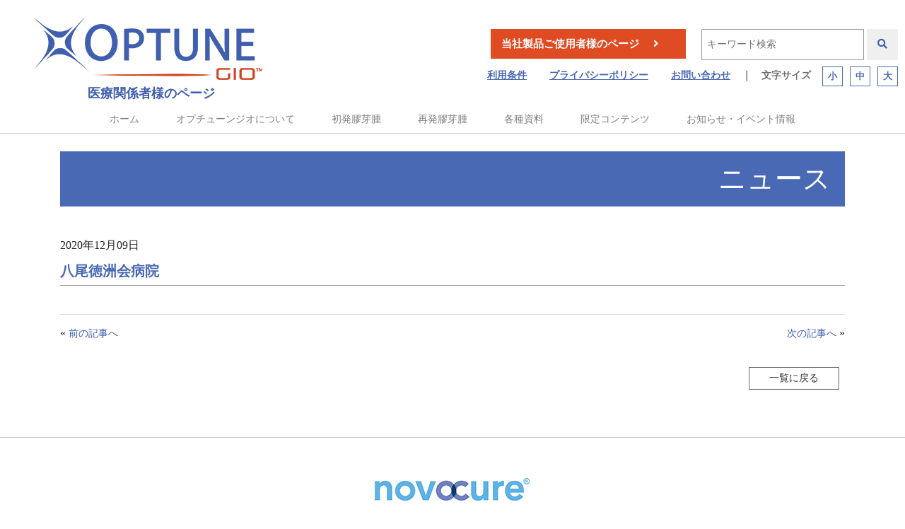

--- FILE ---
content_type: text/html; charset=UTF-8
request_url: https://www.optune.jp/hospital/%E5%85%AB%E5%B0%BE%E5%BE%B3%E6%B4%B2%E4%BC%9A%E7%97%85%E9%99%A2/
body_size: 9268
content:
<!DOCTYPE html>
<html lang="ja">
<head>
<meta charset="UTF-8">
<!-- Google Tag Manager -->
<script>(function(w,d,s,l,i){w[l]=w[l]||[];w[l].push({'gtm.start':
new Date().getTime(),event:'gtm.js'});var f=d.getElementsByTagName(s)[0],
j=d.createElement(s),dl=l!='dataLayer'?'&l='+l:'';j.async=true;j.src=
'https://www.googletagmanager.com/gtm.js?id='+i+dl;f.parentNode.insertBefore(j,f);
})(window,document,'script','dataLayer','GTM-KTD5GJF');</script>
<!-- End Google Tag Manager -->
<meta name="viewport" content="width=device-width, initial-scale=1.0">
<link rel="shortcut icon" type="image/x-icon" href="https://www.optune.jp/wp-content/themes/optune/favicon.ico">


		<!-- All in One SEO 4.9.3 - aioseo.com -->
		<title>八尾徳洲会病院 - オプチューン製品情報サイト｜ノボキュア株式会社</title>
	<meta name="robots" content="max-image-preview:large" />
	<link rel="canonical" href="https://www.optune.jp/hospital/%e5%85%ab%e5%b0%be%e5%be%b3%e6%b4%b2%e4%bc%9a%e7%97%85%e9%99%a2/" />
	<meta name="generator" content="All in One SEO (AIOSEO) 4.9.3" />
		<meta property="og:locale" content="ja_JP" />
		<meta property="og:site_name" content="オプチューン製品情報サイト｜ノボキュア株式会社 - 腫瘍治療電場療法は、オプチューンと呼ばれる持ち運び可能な非侵襲性の医療機器で治療を行います。" />
		<meta property="og:type" content="article" />
		<meta property="og:title" content="八尾徳洲会病院 - オプチューン製品情報サイト｜ノボキュア株式会社" />
		<meta property="og:url" content="https://www.optune.jp/hospital/%e5%85%ab%e5%b0%be%e5%be%b3%e6%b4%b2%e4%bc%9a%e7%97%85%e9%99%a2/" />
		<meta property="article:published_time" content="2020-12-09T06:32:32+00:00" />
		<meta property="article:modified_time" content="2020-12-09T06:32:32+00:00" />
		<meta name="twitter:card" content="summary" />
		<meta name="twitter:title" content="八尾徳洲会病院 - オプチューン製品情報サイト｜ノボキュア株式会社" />
		<script type="application/ld+json" class="aioseo-schema">
			{"@context":"https:\/\/schema.org","@graph":[{"@type":"BreadcrumbList","@id":"https:\/\/www.optune.jp\/hospital\/%e5%85%ab%e5%b0%be%e5%be%b3%e6%b4%b2%e4%bc%9a%e7%97%85%e9%99%a2\/#breadcrumblist","itemListElement":[{"@type":"ListItem","@id":"https:\/\/www.optune.jp#listItem","position":1,"name":"\u30db\u30fc\u30e0","item":"https:\/\/www.optune.jp","nextItem":{"@type":"ListItem","@id":"https:\/\/www.optune.jp\/hospital\/#listItem","name":"\u6cbb\u7642\u9662"}},{"@type":"ListItem","@id":"https:\/\/www.optune.jp\/hospital\/#listItem","position":2,"name":"\u6cbb\u7642\u9662","item":"https:\/\/www.optune.jp\/hospital\/","nextItem":{"@type":"ListItem","@id":"https:\/\/www.optune.jp\/area\/osaka\/#listItem","name":"\u5927\u962a\u5e9c"},"previousItem":{"@type":"ListItem","@id":"https:\/\/www.optune.jp#listItem","name":"\u30db\u30fc\u30e0"}},{"@type":"ListItem","@id":"https:\/\/www.optune.jp\/area\/osaka\/#listItem","position":3,"name":"\u5927\u962a\u5e9c","item":"https:\/\/www.optune.jp\/area\/osaka\/","nextItem":{"@type":"ListItem","@id":"https:\/\/www.optune.jp\/hospital\/%e5%85%ab%e5%b0%be%e5%be%b3%e6%b4%b2%e4%bc%9a%e7%97%85%e9%99%a2\/#listItem","name":"\u516b\u5c3e\u5fb3\u6d32\u4f1a\u75c5\u9662"},"previousItem":{"@type":"ListItem","@id":"https:\/\/www.optune.jp\/hospital\/#listItem","name":"\u6cbb\u7642\u9662"}},{"@type":"ListItem","@id":"https:\/\/www.optune.jp\/hospital\/%e5%85%ab%e5%b0%be%e5%be%b3%e6%b4%b2%e4%bc%9a%e7%97%85%e9%99%a2\/#listItem","position":4,"name":"\u516b\u5c3e\u5fb3\u6d32\u4f1a\u75c5\u9662","previousItem":{"@type":"ListItem","@id":"https:\/\/www.optune.jp\/area\/osaka\/#listItem","name":"\u5927\u962a\u5e9c"}}]},{"@type":"Organization","@id":"https:\/\/www.optune.jp\/#organization","name":"\u30aa\u30d7\u30c1\u30e5\u30fc\u30f3\u88fd\u54c1\u60c5\u5831\u30b5\u30a4\u30c8\uff5c\u30ce\u30dc\u30ad\u30e5\u30a2\u682a\u5f0f\u4f1a\u793e","description":"\u816b\u760d\u6cbb\u7642\u96fb\u5834\u7642\u6cd5\u306f\u3001\u30aa\u30d7\u30c1\u30e5\u30fc\u30f3\u3068\u547c\u3070\u308c\u308b\u6301\u3061\u904b\u3073\u53ef\u80fd\u306a\u975e\u4fb5\u8972\u6027\u306e\u533b\u7642\u6a5f\u5668\u3067\u6cbb\u7642\u3092\u884c\u3044\u307e\u3059\u3002","url":"https:\/\/www.optune.jp\/","logo":{"@type":"ImageObject","url":"https:\/\/www.optune.jp\/wp-content\/uploads\/2020\/12\/logo_optune.png","@id":"https:\/\/www.optune.jp\/hospital\/%e5%85%ab%e5%b0%be%e5%be%b3%e6%b4%b2%e4%bc%9a%e7%97%85%e9%99%a2\/#organizationLogo","width":391,"height":91},"image":{"@id":"https:\/\/www.optune.jp\/hospital\/%e5%85%ab%e5%b0%be%e5%be%b3%e6%b4%b2%e4%bc%9a%e7%97%85%e9%99%a2\/#organizationLogo"}},{"@type":"WebPage","@id":"https:\/\/www.optune.jp\/hospital\/%e5%85%ab%e5%b0%be%e5%be%b3%e6%b4%b2%e4%bc%9a%e7%97%85%e9%99%a2\/#webpage","url":"https:\/\/www.optune.jp\/hospital\/%e5%85%ab%e5%b0%be%e5%be%b3%e6%b4%b2%e4%bc%9a%e7%97%85%e9%99%a2\/","name":"\u516b\u5c3e\u5fb3\u6d32\u4f1a\u75c5\u9662 - \u30aa\u30d7\u30c1\u30e5\u30fc\u30f3\u88fd\u54c1\u60c5\u5831\u30b5\u30a4\u30c8\uff5c\u30ce\u30dc\u30ad\u30e5\u30a2\u682a\u5f0f\u4f1a\u793e","inLanguage":"ja","isPartOf":{"@id":"https:\/\/www.optune.jp\/#website"},"breadcrumb":{"@id":"https:\/\/www.optune.jp\/hospital\/%e5%85%ab%e5%b0%be%e5%be%b3%e6%b4%b2%e4%bc%9a%e7%97%85%e9%99%a2\/#breadcrumblist"},"datePublished":"2020-12-09T15:32:32+09:00","dateModified":"2020-12-09T15:32:32+09:00"},{"@type":"WebSite","@id":"https:\/\/www.optune.jp\/#website","url":"https:\/\/www.optune.jp\/","name":"\u30aa\u30d7\u30c1\u30e5\u30fc\u30f3\u88fd\u54c1\u60c5\u5831\u30b5\u30a4\u30c8\uff5c\u30ce\u30dc\u30ad\u30e5\u30a2\u682a\u5f0f\u4f1a\u793e","description":"\u816b\u760d\u6cbb\u7642\u96fb\u5834\u7642\u6cd5\u306f\u3001\u30aa\u30d7\u30c1\u30e5\u30fc\u30f3\u3068\u547c\u3070\u308c\u308b\u6301\u3061\u904b\u3073\u53ef\u80fd\u306a\u975e\u4fb5\u8972\u6027\u306e\u533b\u7642\u6a5f\u5668\u3067\u6cbb\u7642\u3092\u884c\u3044\u307e\u3059\u3002","inLanguage":"ja","publisher":{"@id":"https:\/\/www.optune.jp\/#organization"}}]}
		</script>
		<!-- All in One SEO -->

<link rel='dns-prefetch' href='//www.google.com' />
<link rel='stylesheet' id='aioseo/css/src/vue/standalone/blocks/table-of-contents/global.scss-css' href='https://www.optune.jp/wp-content/plugins/all-in-one-seo-pack/dist/Lite/assets/css/table-of-contents/global.e90f6d47.css?ver=4.9.3' type='text/css' media='all' />
<style id='classic-theme-styles-inline-css' type='text/css'>
/*! This file is auto-generated */
.wp-block-button__link{color:#fff;background-color:#32373c;border-radius:9999px;box-shadow:none;text-decoration:none;padding:calc(.667em + 2px) calc(1.333em + 2px);font-size:1.125em}.wp-block-file__button{background:#32373c;color:#fff;text-decoration:none}
</style>
<style id='global-styles-inline-css' type='text/css'>
body{--wp--preset--color--black: #000000;--wp--preset--color--cyan-bluish-gray: #abb8c3;--wp--preset--color--white: #ffffff;--wp--preset--color--pale-pink: #f78da7;--wp--preset--color--vivid-red: #cf2e2e;--wp--preset--color--luminous-vivid-orange: #ff6900;--wp--preset--color--luminous-vivid-amber: #fcb900;--wp--preset--color--light-green-cyan: #7bdcb5;--wp--preset--color--vivid-green-cyan: #00d084;--wp--preset--color--pale-cyan-blue: #8ed1fc;--wp--preset--color--vivid-cyan-blue: #0693e3;--wp--preset--color--vivid-purple: #9b51e0;--wp--preset--gradient--vivid-cyan-blue-to-vivid-purple: linear-gradient(135deg,rgba(6,147,227,1) 0%,rgb(155,81,224) 100%);--wp--preset--gradient--light-green-cyan-to-vivid-green-cyan: linear-gradient(135deg,rgb(122,220,180) 0%,rgb(0,208,130) 100%);--wp--preset--gradient--luminous-vivid-amber-to-luminous-vivid-orange: linear-gradient(135deg,rgba(252,185,0,1) 0%,rgba(255,105,0,1) 100%);--wp--preset--gradient--luminous-vivid-orange-to-vivid-red: linear-gradient(135deg,rgba(255,105,0,1) 0%,rgb(207,46,46) 100%);--wp--preset--gradient--very-light-gray-to-cyan-bluish-gray: linear-gradient(135deg,rgb(238,238,238) 0%,rgb(169,184,195) 100%);--wp--preset--gradient--cool-to-warm-spectrum: linear-gradient(135deg,rgb(74,234,220) 0%,rgb(151,120,209) 20%,rgb(207,42,186) 40%,rgb(238,44,130) 60%,rgb(251,105,98) 80%,rgb(254,248,76) 100%);--wp--preset--gradient--blush-light-purple: linear-gradient(135deg,rgb(255,206,236) 0%,rgb(152,150,240) 100%);--wp--preset--gradient--blush-bordeaux: linear-gradient(135deg,rgb(254,205,165) 0%,rgb(254,45,45) 50%,rgb(107,0,62) 100%);--wp--preset--gradient--luminous-dusk: linear-gradient(135deg,rgb(255,203,112) 0%,rgb(199,81,192) 50%,rgb(65,88,208) 100%);--wp--preset--gradient--pale-ocean: linear-gradient(135deg,rgb(255,245,203) 0%,rgb(182,227,212) 50%,rgb(51,167,181) 100%);--wp--preset--gradient--electric-grass: linear-gradient(135deg,rgb(202,248,128) 0%,rgb(113,206,126) 100%);--wp--preset--gradient--midnight: linear-gradient(135deg,rgb(2,3,129) 0%,rgb(40,116,252) 100%);--wp--preset--font-size--small: 13px;--wp--preset--font-size--medium: 20px;--wp--preset--font-size--large: 36px;--wp--preset--font-size--x-large: 42px;--wp--preset--spacing--20: 0.44rem;--wp--preset--spacing--30: 0.67rem;--wp--preset--spacing--40: 1rem;--wp--preset--spacing--50: 1.5rem;--wp--preset--spacing--60: 2.25rem;--wp--preset--spacing--70: 3.38rem;--wp--preset--spacing--80: 5.06rem;--wp--preset--shadow--natural: 6px 6px 9px rgba(0, 0, 0, 0.2);--wp--preset--shadow--deep: 12px 12px 50px rgba(0, 0, 0, 0.4);--wp--preset--shadow--sharp: 6px 6px 0px rgba(0, 0, 0, 0.2);--wp--preset--shadow--outlined: 6px 6px 0px -3px rgba(255, 255, 255, 1), 6px 6px rgba(0, 0, 0, 1);--wp--preset--shadow--crisp: 6px 6px 0px rgba(0, 0, 0, 1);}:where(.is-layout-flex){gap: 0.5em;}:where(.is-layout-grid){gap: 0.5em;}body .is-layout-flow > .alignleft{float: left;margin-inline-start: 0;margin-inline-end: 2em;}body .is-layout-flow > .alignright{float: right;margin-inline-start: 2em;margin-inline-end: 0;}body .is-layout-flow > .aligncenter{margin-left: auto !important;margin-right: auto !important;}body .is-layout-constrained > .alignleft{float: left;margin-inline-start: 0;margin-inline-end: 2em;}body .is-layout-constrained > .alignright{float: right;margin-inline-start: 2em;margin-inline-end: 0;}body .is-layout-constrained > .aligncenter{margin-left: auto !important;margin-right: auto !important;}body .is-layout-constrained > :where(:not(.alignleft):not(.alignright):not(.alignfull)){max-width: var(--wp--style--global--content-size);margin-left: auto !important;margin-right: auto !important;}body .is-layout-constrained > .alignwide{max-width: var(--wp--style--global--wide-size);}body .is-layout-flex{display: flex;}body .is-layout-flex{flex-wrap: wrap;align-items: center;}body .is-layout-flex > *{margin: 0;}body .is-layout-grid{display: grid;}body .is-layout-grid > *{margin: 0;}:where(.wp-block-columns.is-layout-flex){gap: 2em;}:where(.wp-block-columns.is-layout-grid){gap: 2em;}:where(.wp-block-post-template.is-layout-flex){gap: 1.25em;}:where(.wp-block-post-template.is-layout-grid){gap: 1.25em;}.has-black-color{color: var(--wp--preset--color--black) !important;}.has-cyan-bluish-gray-color{color: var(--wp--preset--color--cyan-bluish-gray) !important;}.has-white-color{color: var(--wp--preset--color--white) !important;}.has-pale-pink-color{color: var(--wp--preset--color--pale-pink) !important;}.has-vivid-red-color{color: var(--wp--preset--color--vivid-red) !important;}.has-luminous-vivid-orange-color{color: var(--wp--preset--color--luminous-vivid-orange) !important;}.has-luminous-vivid-amber-color{color: var(--wp--preset--color--luminous-vivid-amber) !important;}.has-light-green-cyan-color{color: var(--wp--preset--color--light-green-cyan) !important;}.has-vivid-green-cyan-color{color: var(--wp--preset--color--vivid-green-cyan) !important;}.has-pale-cyan-blue-color{color: var(--wp--preset--color--pale-cyan-blue) !important;}.has-vivid-cyan-blue-color{color: var(--wp--preset--color--vivid-cyan-blue) !important;}.has-vivid-purple-color{color: var(--wp--preset--color--vivid-purple) !important;}.has-black-background-color{background-color: var(--wp--preset--color--black) !important;}.has-cyan-bluish-gray-background-color{background-color: var(--wp--preset--color--cyan-bluish-gray) !important;}.has-white-background-color{background-color: var(--wp--preset--color--white) !important;}.has-pale-pink-background-color{background-color: var(--wp--preset--color--pale-pink) !important;}.has-vivid-red-background-color{background-color: var(--wp--preset--color--vivid-red) !important;}.has-luminous-vivid-orange-background-color{background-color: var(--wp--preset--color--luminous-vivid-orange) !important;}.has-luminous-vivid-amber-background-color{background-color: var(--wp--preset--color--luminous-vivid-amber) !important;}.has-light-green-cyan-background-color{background-color: var(--wp--preset--color--light-green-cyan) !important;}.has-vivid-green-cyan-background-color{background-color: var(--wp--preset--color--vivid-green-cyan) !important;}.has-pale-cyan-blue-background-color{background-color: var(--wp--preset--color--pale-cyan-blue) !important;}.has-vivid-cyan-blue-background-color{background-color: var(--wp--preset--color--vivid-cyan-blue) !important;}.has-vivid-purple-background-color{background-color: var(--wp--preset--color--vivid-purple) !important;}.has-black-border-color{border-color: var(--wp--preset--color--black) !important;}.has-cyan-bluish-gray-border-color{border-color: var(--wp--preset--color--cyan-bluish-gray) !important;}.has-white-border-color{border-color: var(--wp--preset--color--white) !important;}.has-pale-pink-border-color{border-color: var(--wp--preset--color--pale-pink) !important;}.has-vivid-red-border-color{border-color: var(--wp--preset--color--vivid-red) !important;}.has-luminous-vivid-orange-border-color{border-color: var(--wp--preset--color--luminous-vivid-orange) !important;}.has-luminous-vivid-amber-border-color{border-color: var(--wp--preset--color--luminous-vivid-amber) !important;}.has-light-green-cyan-border-color{border-color: var(--wp--preset--color--light-green-cyan) !important;}.has-vivid-green-cyan-border-color{border-color: var(--wp--preset--color--vivid-green-cyan) !important;}.has-pale-cyan-blue-border-color{border-color: var(--wp--preset--color--pale-cyan-blue) !important;}.has-vivid-cyan-blue-border-color{border-color: var(--wp--preset--color--vivid-cyan-blue) !important;}.has-vivid-purple-border-color{border-color: var(--wp--preset--color--vivid-purple) !important;}.has-vivid-cyan-blue-to-vivid-purple-gradient-background{background: var(--wp--preset--gradient--vivid-cyan-blue-to-vivid-purple) !important;}.has-light-green-cyan-to-vivid-green-cyan-gradient-background{background: var(--wp--preset--gradient--light-green-cyan-to-vivid-green-cyan) !important;}.has-luminous-vivid-amber-to-luminous-vivid-orange-gradient-background{background: var(--wp--preset--gradient--luminous-vivid-amber-to-luminous-vivid-orange) !important;}.has-luminous-vivid-orange-to-vivid-red-gradient-background{background: var(--wp--preset--gradient--luminous-vivid-orange-to-vivid-red) !important;}.has-very-light-gray-to-cyan-bluish-gray-gradient-background{background: var(--wp--preset--gradient--very-light-gray-to-cyan-bluish-gray) !important;}.has-cool-to-warm-spectrum-gradient-background{background: var(--wp--preset--gradient--cool-to-warm-spectrum) !important;}.has-blush-light-purple-gradient-background{background: var(--wp--preset--gradient--blush-light-purple) !important;}.has-blush-bordeaux-gradient-background{background: var(--wp--preset--gradient--blush-bordeaux) !important;}.has-luminous-dusk-gradient-background{background: var(--wp--preset--gradient--luminous-dusk) !important;}.has-pale-ocean-gradient-background{background: var(--wp--preset--gradient--pale-ocean) !important;}.has-electric-grass-gradient-background{background: var(--wp--preset--gradient--electric-grass) !important;}.has-midnight-gradient-background{background: var(--wp--preset--gradient--midnight) !important;}.has-small-font-size{font-size: var(--wp--preset--font-size--small) !important;}.has-medium-font-size{font-size: var(--wp--preset--font-size--medium) !important;}.has-large-font-size{font-size: var(--wp--preset--font-size--large) !important;}.has-x-large-font-size{font-size: var(--wp--preset--font-size--x-large) !important;}
.wp-block-navigation a:where(:not(.wp-element-button)){color: inherit;}
:where(.wp-block-post-template.is-layout-flex){gap: 1.25em;}:where(.wp-block-post-template.is-layout-grid){gap: 1.25em;}
:where(.wp-block-columns.is-layout-flex){gap: 2em;}:where(.wp-block-columns.is-layout-grid){gap: 2em;}
.wp-block-pullquote{font-size: 1.5em;line-height: 1.6;}
</style>
<link rel='stylesheet' id='contact-form-7-css' href='https://www.optune.jp/wp-content/plugins/contact-form-7/includes/css/styles.css?ver=5.3.2' type='text/css' media='all' />
<link rel='stylesheet' id='contact-form-7-confirm-css' href='https://www.optune.jp/wp-content/plugins/contact-form-7-add-confirm/includes/css/styles.css?ver=5.1' type='text/css' media='all' />
<link rel='stylesheet' id='swpm.common-css' href='https://www.optune.jp/wp-content/plugins/simple-membership/css/swpm.common.css?ver=4.0.3' type='text/css' media='all' />
<link rel='stylesheet' id='wp-pagenavi-css' href='https://www.optune.jp/wp-content/plugins/wp-pagenavi/pagenavi-css.css?ver=2.70' type='text/css' media='all' />
<link rel='stylesheet' id='bootstrap-css' href='https://www.optune.jp/wp-content/themes/optune/stackpath.bootstrapcdn.com/bootstrap/4.5.0/css/bootstrap.min.css?ver=1.0.0' type='text/css' media='all' />
<link rel='stylesheet' id='style-css' href='https://www.optune.jp/wp-content/themes/optune/style.css?ver=1.0.0' type='text/css' media='all' />
<link rel='stylesheet' id='assetscommon-css' href='https://www.optune.jp/wp-content/themes/optune/assets/css/common.css?ver=1.0.0' type='text/css' media='all' />
<link rel='stylesheet' id='faqacordion-css' href='https://www.optune.jp/wp-content/themes/optune/faq.css?ver=1.0.0' type='text/css' media='all' />
<link rel='stylesheet' id='cf7cf-style-css' href='https://www.optune.jp/wp-content/plugins/cf7-conditional-fields/style.css?ver=2.3.4' type='text/css' media='all' />
<link rel='stylesheet' id='ari-fancybox-css' href='https://www.optune.jp/wp-content/plugins/ari-fancy-lightbox/assets/fancybox/jquery.fancybox.min.css?ver=1.3.13' type='text/css' media='all' />
<script type="text/javascript" src="https://www.optune.jp/wp-includes/js/jquery/jquery.min.js?ver=3.7.1" id="jquery-core-js"></script>
<script type="text/javascript" src="https://www.optune.jp/wp-includes/js/jquery/jquery-migrate.min.js?ver=3.4.1" id="jquery-migrate-js"></script>
<script type="text/javascript" id="ari-fancybox-js-extra">
/* <![CDATA[ */
var ARI_FANCYBOX = {"lightbox":{"backFocus":false,"trapFocus":false,"thumbs":{"hideOnClose":false},"touch":{"vertical":true,"momentum":true},"buttons":["slideShow","fullScreen","thumbs","close"],"lang":"custom","i18n":{"custom":{"PREV":"Previous","NEXT":"Next","PLAY_START":"Start slideshow (P)","PLAY_STOP":"Stop slideshow (P)","FULL_SCREEN":"Full screen (F)","THUMBS":"Thumbnails (G)","CLOSE":"Close (Esc)","ERROR":"The requested content cannot be loaded. <br\/> Please try again later."}}},"convert":{"images":{"convert":true}},"viewers":{"pdfjs":{"url":"https:\/\/www.optune.jp\/wp-content\/plugins\/ari-fancy-lightbox\/assets\/pdfjs\/web\/viewer.html"}}};
/* ]]> */
</script>
<script type="text/javascript" src="https://www.optune.jp/wp-content/plugins/ari-fancy-lightbox/assets/fancybox/jquery.fancybox.min.js?ver=1.3.13" id="ari-fancybox-js"></script>
<style type="text/css">BODY .fancybox-container{z-index:200000}BODY .fancybox-is-open .fancybox-bg{opacity:0.87}BODY .fancybox-bg {background-color:#0f0f11}BODY .fancybox-thumbs {background-color:#ffffff}</style><style type="text/css">.recentcomments a{display:inline !important;padding:0 !important;margin:0 !important;}</style></head>

<body class="hospital-template-default single single-hospital postid-205 patients">
<!-- Google Tag Manager (noscript) -->
<noscript><iframe src="https://www.googletagmanager.com/ns.html?id=GTM-KTD5GJF"
height="0" width="0" style="display:none;visibility:hidden"></iframe></noscript>
<!-- End Google Tag Manager (noscript) -->	
	<header id="header">
		<div class="head-container">
			<div class="headerTop">
				<div class="headerTopLeft">
					<div class="headerTopLeft_logo">
						<a href="https://www.optune.jp/" title="opotune"><img src="https://www.optune.jp/wp-content/themes/optune/assets/img/logo_optune.png" alt="OPTUNE"></a>
					</div>
					<p class="headerTopLeft_txt">
					医療関係者様のページ
					</p>
					
					<section class="header">
					<!-- ハンバーガーメニュー部分 -->
					  <div class="addform">
						<!-- ハンバーガーメニューの表示・非表示を切り替えるチェックボックス -->
						<input id="drawer_input" class="drawer_hidden" type="checkbox">
						<!-- ハンバーガーアイコン -->
						<label for="drawer_input" class="drawer_open"><span></span></label>
						<!-- メニュー -->
						<nav class="nav_content">
							<p class="anotherside"><a href="https://www.optune.jp/for_patients/">当社製品ご使用者様のページ</a></p>
							<div class="navimain">
								<form method="get" id="searchform" action="https://www.optune.jp/">
<input type="hidden" name="post_type" value="post,page">
<input type="text" name="s" id="s" placeholder="キーワード検索" class="basic-search" />
<button type="submit" style="font-size:14px;"><i class="fas fa-search"></i></button>
</form>								<ul class="nav_list">
								<li class="nav_item"><a href="https://www.optune.jp/hcp/">ホーム</a></li>
									
								<li class="nav_item dropdown">
									<input id="acd-check1" class="acd-check" type="checkbox">
									<label class="acd-label droparrow" for="acd-check1">オプチューンジオについて</label>
									<div class="acd-content hcp01">
									  <a href="https://www.optune.jp/hcp/therapy/">基本情報</a>
									  <a href="https://www.optune.jp/hcp/therapy/feature/">オプチューンジオの特徴</a>
									  <a href="https://www.optune.jp/hcp/therapy/prescription/">オプチューンジオの処方</a>
									  <a href="https://www.optune.jp/hcp/therapy/faq/">よくある質問</a>
									  <a href="https://www.optune.jp/hcp/therapy/moa/">作用機序</a>
									  <a href="https://www.optune.jp/hcp/therapy/quality-of-life/">QOL</a>
									</div>
								</li>
									
								<li class="nav_item dropdown">
									<input id="acd-check2" class="acd-check" type="checkbox">
									<label class="acd-label droparrow" for="acd-check2">初発膠芽腫</label>
									<div class="acd-content hcp02">
									  <a href="https://www.optune.jp/hcp/newly-diagnosed-gbm/">初発膠芽腫での有効性</a>
									  <a href="https://www.optune.jp/hcp/newly-diagnosed-gbm/safety/">初発膠芽腫での安全性</a>
									  <a href="https://www.optune.jp/hcp/newly-diagnosed-gbm/postanalysis-senior/">事後解析；高齢者</a>
									  <a href="https://www.optune.jp/hcp/newly-diagnosed-gbm/postanalysis-biopsy/">事後解析；生検のみの患者群</a>
										<a href="https://www.optune.jp/hcp/newly-diagnosed-gbm/study-design/">EF-14 ※試験デザイン</a>
									  <a href="https://www.optune.jp/hcp/newly-diagnosed-gbm/quiz-2/">膠芽腫理解度チェック</a>
									</div>
								</li>
									
								<li class="nav_item dropdown">
									<input id="acd-check3" class="acd-check" type="checkbox">
									<label class="acd-label droparrow" for="acd-check3">再発膠芽腫</label>
									<div class="acd-content hcp03">
									  <a href="https://www.optune.jp/hcp/recurrent-gbm/">再発膠芽腫での有効性</a>
									  <a href="https://www.optune.jp/hcp/recurrent-gbm/tolerability/">再発膠芽腫での安全性</a>
									  <a href="https://www.optune.jp/hcp/recurrent-gbm/quality-of-life/">再発膠芽腫でのQOL</a>
									  <a href="https://www.optune.jp/hcp/recurrent-gbm/recurrent-study-design/">EF-11 ※試験デザイン</a>
									  <a href="https://www.optune.jp/hcp/recurrent-gbm/pride/">PRiDeについて</a>

									</div>
								</li>									
									
								<li class="nav_item"><a href="https://www.optune.jp/hcp/library/">各種資料</a></li>
								<!--<li class="nav_item"><a href="https://www.optune.jp/hcp/treatment-centers/">治療可能施設</a></li>-->
									
								<li class="nav_item dropdown">
									<input id="acd-check4" class="acd-check" type="checkbox">
									<label class="acd-label droparrow" for="acd-check4">会員限定コンテンツ</label>
									<div class="acd-content hcp04">
										<a href="https://www.optune.jp/hcp/members/">会員限定コンテンツ</a>
										<a href="https://www.optune.jp/hcp/members/registration/">新規会員登録</a>
										<a href="https://www.optune.jp/hcp/members/login/">ログイン</a>
									</div>
								</li>									

								<li class="nav_item dropdown">
									<input id="acd-check5" class="acd-check" type="checkbox">
									<label class="acd-label droparrow" for="acd-check5">お知らせ・イベント情報</label>
									<div class="acd-content hcp05">
									  <a href="https://www.optune.jp/hcp/news/">医療関係者向けニュース</a>
									  <a href="https://www.optune.jp/hcp/event/">学会情報</a>
									  <a href="https://www.optune.jp/hcp/event/trainings/">NovoTTF-100A システムに関する講習会</a>
									  <a href="https://www.optune.jp/hcp/event/seminar/">webセミナー</a>
									</div>
								</li>
									
								<li class="nav_item"><a href="https://www.optune.jp/contact-ml/">お問い合わせ</a></li>
								</ul>
					  </div>    
					</section>					
					
				</div>
				<div class="headerTopRight">
					<p class="headerTopRight_btn"><a href="https://www.optune.jp/for_patients/" class="btn-navy" title="当社製品ご使用者様のページ">当社製品ご使用者様のページ</a></p>
					<ul class="snavList">
						<li class="snavList_item"><a href="https://www.optune.jp/terms/" class="snavList_link2" title="利用条件">利用条件</a></li>
						<li class="snavList_item"><a href="https://www.optune.jp/privacy/" class="snavList_link2" title="プライバシーポリシー">プライバシーポリシー</a></li>
						<li class="snavList_item"><a href="https://www.optune.jp/contact-ml/" class="snavList_link2" title="お問い合わせ">お問い合わせ</a></li>

						<li class="snavList_item" style="margin-left: 0;">｜　文字サイズ</li>
						<li class="size-btn mini"><button>小</button></li>
						<li class="size-btn medium"><button>中</button></li>
						<li class="size-btn large"><button>大</button></li>
					</ul>
					<div class="headerTopRight_search">
						<form method="get" id="searchform" action="https://www.optune.jp/">
<input type="hidden" name="post_type" value="post,page">
<input type="text" name="s" id="s" placeholder="キーワード検索" class="basic-search" />
<button type="submit" style="font-size:14px;"><i class="fas fa-search"></i></button>
</form>					</div>

				</div>
			</div>
			
			<nav class="navbar navbar-expand-lg navbar-light navbar-patients">
				<button class="navbar-toggler" type="button" data-toggle="collapse" data-target="#navbarSupportedContent" aria-controls="navbarSupportedContent" aria-expanded="false" aria-label="Toggle navigation">
					<span class="navbar-toggler-icon"></span>
				</button>
				
				<div class="collapse navbar-collapse" id="navbarSupportedContent">
					<ul class="navbar-nav navbar-nav-hcp">
						<li class="nav-item"><a class="nav-link" href="https://www.optune.jp/hcp/">ホーム</a></li>
						<li class="nav-item dropdown">
							<a class="nav-link dropdown-toggle" href="https://www.optune.jp/hcp/therapy/" id="navbarDropdown" role="button" data-toggle="dropdown" aria-haspopup="true" aria-expanded="false">オプチューンジオについて</a>
							<div class="dropdown-menu" aria-labelledby="navbarDropdown">
                                <article class="megamenu megamenu2">
                                <div class="megatitle megatitle2">オプチューンジオについて</div>
                                <div class="megalist">
                                    <p><a href="https://www.optune.jp/hcp/therapy/">基本情報</a></p>
                                    <p><a href="https://www.optune.jp/hcp/therapy/feature/">オプチューンジオの特徴</a></p>
                                    <p><a href="https://www.optune.jp/hcp/therapy/prescription/">オプチューンジオの処方</a></p>
                                    <p><a href="https://www.optune.jp/hcp/therapy/faq/">よくある質問</a></p>
                                    <p><a href="https://www.optune.jp/hcp/therapy/moa/">作用機序</a></p>
                                    <p><a href="https://www.optune.jp/hcp/therapy/quality-of-life/">QOL</a></p>
                                </div>
                                </article>
							</div>
						</li>
						<li class="nav-item dropdown">
							<a class="nav-link dropdown-toggle" href="https://www.optune.jp/hcp/newly-diagnosed-gbm/" id="navbarDropdown" role="button" data-toggle="dropdown" aria-haspopup="true" aria-expanded="false">初発膠芽腫</a>
							<div class="dropdown-menu" aria-labelledby="navbarDropdown">
                                <article class="megamenu">
                                <div class="megatitle megatitle2">初発膠芽腫について</div>
                                <div class="megalist">
                                    <p><a href="https://www.optune.jp/hcp/newly-diagnosed-gbm/">初発膠芽腫での有効性</a></p>
                                    <p><a href="https://www.optune.jp/hcp/newly-diagnosed-gbm/safety/">初発膠芽腫での安全性</a></p>
									<p><a href="https://www.optune.jp/hcp/newly-diagnosed-gbm/postanalysis-senior/">事後解析；高齢者</a></p>
									<p><a href="https://www.optune.jp/hcp/newly-diagnosed-gbm/postanalysis-biopsy/">事後解析；生検のみの患者群</a></p>
									<p><a href="https://www.optune.jp/hcp/newly-diagnosed-gbm/study-design/">EF-14 ※試験デザイン</a></p>
                                    <p><a href="https://www.optune.jp/hcp/newly-diagnosed-gbm/quiz-2/">膠芽腫理解度チェック</a></p>
                                </div>
                                </article>
							</div>
						</li>  
						<li class="nav-item dropdown">
							<a class="nav-link dropdown-toggle" href="https://www.optune.jp/hcp/recurrent-gbm/" id="navbarDropdown" role="button" data-toggle="dropdown" aria-haspopup="true" aria-expanded="false">再発膠芽腫</a>
							<div class="dropdown-menu" aria-labelledby="navbarDropdown">
                                <article class="megamenu megamenu2">
                                <div class="megatitle megatitle2">再発膠芽腫について</div>
                                <div class="megalist">
                                    <p><a href="https://www.optune.jp/hcp/recurrent-gbm/">再発膠芽腫での有効性</a></p>
                                    <p><a href="https://www.optune.jp/hcp/recurrent-gbm/tolerability/">再発膠芽腫での安全性</a></p>
                                    <p><a href="https://www.optune.jp/hcp/recurrent-gbm/quality-of-life/">再発膠芽腫でのQOL</a></p>
                                    <p><a href="https://www.optune.jp/hcp/recurrent-gbm/recurrent-study-design/">EF-11 ※試験デザイン</a></p>
                                    <p><a href="https://www.optune.jp/hcp/recurrent-gbm/pride/">PRiDeについて</a></p>                                    
                                </div>
                                </article>
							</div>
						</li>                          
                        <li class="nav-item"><a class="nav-link" href="https://www.optune.jp/hcp/library/">各種資料</a></li>
                        <!--<li class="nav-item"><a class="nav-link" href="https://www.optune.jp/hcp/treatment-centers/">治療可能施設</a></li>-->
						<li class="nav-item dropdown">
							<a class="nav-link dropdown-toggle" href="https://www.optune.jp/hcp/members/" id="navbarDropdown" role="button" data-toggle="dropdown" aria-haspopup="true" aria-expanded="false">限定コンテンツ</a>
							<div class="dropdown-menu" aria-labelledby="navbarDropdown">
                                <article class="megamenu">
                                <div class="megatitle">会員限定コンテンツ</div>
                                <div class="megalist">
                                    <p><a href="https://www.optune.jp/hcp/members/">会員限定コンテンツ</a></p>
                                    <p><a href="https://www.optune.jp/hcp/members/registration/">新規会員登録</a></p>
                                    <p><a href="https://www.optune.jp/hcp/members/login/">ログイン</a></p>
                                </div>
                                </article>
							</div>
						</li>
						<li class="nav-item dropdown">
							<a class="nav-link dropdown-toggle" href="https://www.optune.jp/hcp/news/" id="navbarDropdown" role="button" data-toggle="dropdown" aria-haspopup="true" aria-expanded="false">お知らせ・イベント情報</a>
							<div class="dropdown-menu" aria-labelledby="navbarDropdown">
                                <article class="megamenu">
                                <div class="megatitle">お知らせ・イベント情報</div>
                                <div class="megalist">
                                    <p><a href="https://www.optune.jp/hcp/news/">医療関係者向けニュース</a></p>
                                    <p><a href="https://www.optune.jp/hcp/event/">学会情報</a></p>
                                    <p><a href="https://www.optune.jp/hcp/event/trainings/">NovoTTF-100A システムに<br>関する講習会</a></p>
                                    <p><a href="https://www.optune.jp/hcp/event/seminar/">webセミナー</a></p>
                                </div>
                                </article>
							</div>
						</li>
				</div>
			</nav>
		</div>
	</header>  <main id="main">
    <div class="container">
      <h2 class="heading_1">ニュース</h2>
								
				<article class="news_entry">
					<time datetime="2020-12-09">2020年12月09日</time>
					<h3 class="heading_3">八尾徳洲会病院</h3>
					<!--<div class="category">
						<ul class="post-categories">
													</ul>
					</div>-->
					<section class="entrycontent">
											</section>
				</article>
				
				<section>
					<nav class="postnavi">
						<span class="prev">&laquo; <a href="https://www.optune.jp/hospital/%e5%85%ab%e5%b0%be%e5%b8%82%e7%ab%8b%e7%97%85%e9%99%a2/" rel="prev">前の記事へ</a></span>
						<span class="next"><a href="https://www.optune.jp/hospital/%e9%96%a2%e8%a5%bf%e5%8c%bb%e7%a7%91%e5%a4%a7%e5%ad%a6%e9%99%84%e5%b1%9e%e7%97%85%e9%99%a2/" rel="next">次の記事へ</a> &raquo;</span>
					</nav>
				</section>
				
				<div class="btn">
					<p><a href="https://www.optune.jp/hcp/news/">一覧に戻る</a></p>
				</div>

			

    </div>
  </main>
	<footer id="footer" class="footer">
		<div class="container">
				<div class="footerTop_logo">
					<a href="https://www.novocure.co.jp"><img src="https://www.optune.jp/wp-content/themes/optune/assets/img/logo_novocure.png" alt="novocure"></a>
				</div>            
            
			<div class="footerTop">
				<ul class="fnavList">
					<li class="fnavList_item"><a href="https://www.optune.jp/terms/" class="fnavList_link" title="利用条件">利用条件</a></li>
					<li class="fnavList_item"><a href="https://www.optune.jp/privacy/" class="fnavList_link" title="プライバシーポリシー">プライバシーポリシー</a></li>
					<li class="fnavList_item"><a href="https://www.optune.jp/contact-ml/" class="fnavList_link" title="お問い合わせ">お問い合わせ</a></li>
				</ul>
			</div>
			<div class="footerBottom">
				<p class="footer_txt">オプチューンジオ<sup>&reg;</sup>はノボキュアゲーエムベーハーの登録商標です。</p>
				<p class="footer_txt">©2023 Novocure GmbH. All rights reserved. Optune. nCompass, NovoTAL, and Novocure are trademarks of Novocure.</p>
			</div>
		</div>
	</footer>
<script type="text/javascript" id="contact-form-7-js-extra">
/* <![CDATA[ */
var wpcf7 = {"apiSettings":{"root":"https:\/\/www.optune.jp\/wp-json\/contact-form-7\/v1","namespace":"contact-form-7\/v1"}};
/* ]]> */
</script>
<script type="text/javascript" src="https://www.optune.jp/wp-content/plugins/contact-form-7/includes/js/scripts.js?ver=5.3.2" id="contact-form-7-js"></script>
<script type="text/javascript" src="https://www.optune.jp/wp-includes/js/jquery/jquery.form.min.js?ver=4.3.0" id="jquery-form-js"></script>
<script type="text/javascript" src="https://www.optune.jp/wp-content/plugins/contact-form-7-add-confirm/includes/js/scripts.js?ver=5.1" id="contact-form-7-confirm-js"></script>
<script type="text/javascript" src="https://www.google.com/recaptcha/api.js?render=6LdI6hIaAAAAAEj9FrYeaNeCLCQWxu3IUDHqzFfK&amp;ver=3.0" id="google-recaptcha-js"></script>
<script type="text/javascript" id="wpcf7-recaptcha-js-extra">
/* <![CDATA[ */
var wpcf7_recaptcha = {"sitekey":"6LdI6hIaAAAAAEj9FrYeaNeCLCQWxu3IUDHqzFfK","actions":{"homepage":"homepage","contactform":"contactform"}};
/* ]]> */
</script>
<script type="text/javascript" src="https://www.optune.jp/wp-content/plugins/contact-form-7/modules/recaptcha/script.js?ver=5.3.2" id="wpcf7-recaptcha-js"></script>
<script type="text/javascript" src="https://www.optune.jp/wp-content/themes/optune/code.jquery.com/jquery-3.5.1.min.js?ver=1.0.0" id="code-js"></script>
<script type="text/javascript" src="https://www.optune.jp/wp-content/themes/optune/cdn.jsdelivr.net/npm/popper.js%401.16.0/dist/umd/popper.min.js?ver=1.0.0" id="popper-js"></script>
<script type="text/javascript" src="https://www.optune.jp/wp-content/themes/optune/stackpath.bootstrapcdn.com/bootstrap/4.5.0/js/bootstrap.min.js?ver=1.0.0" id="boot-js"></script>
<script type="text/javascript" src="https://www.optune.jp/wp-content/themes/optune/kit.fontawesome.com/7e8b47fe71.js?ver=1.0.0" id="fontawesome-js"></script>
<script type="text/javascript" src="https://www.optune.jp/wp-content/themes/optune/assets/js/app.js?ver=1.0.0" id="apps-js"></script>
<script type="text/javascript" src="https://www.optune.jp/wp-content/themes/optune/assets/js/faq.js?ver=1.0.0" id="faq-js"></script>
<script type="text/javascript" src="https://www.optune.jp/wp-content/themes/optune/assets/js/fontsizechanger.js?ver=1.0.0" id="fontsizechanger-js"></script>
<script type="text/javascript" src="https://www.optune.jp/wp-content/themes/optune/assets/js/wpcf7c-custom.js?ver=6.4.7" id="wpcf7c-custom-js"></script>
<script type="text/javascript" id="wpcf7cf-scripts-js-extra">
/* <![CDATA[ */
var wpcf7cf_global_settings = {"ajaxurl":"https:\/\/www.optune.jp\/wp-admin\/admin-ajax.php"};
/* ]]> */
</script>
<script type="text/javascript" src="https://www.optune.jp/wp-content/plugins/cf7-conditional-fields/js/scripts.js?ver=2.3.4" id="wpcf7cf-scripts-js"></script>
</body>
</html>

--- FILE ---
content_type: text/html; charset=utf-8
request_url: https://www.google.com/recaptcha/api2/anchor?ar=1&k=6LdI6hIaAAAAAEj9FrYeaNeCLCQWxu3IUDHqzFfK&co=aHR0cHM6Ly93d3cub3B0dW5lLmpwOjQ0Mw..&hl=en&v=PoyoqOPhxBO7pBk68S4YbpHZ&size=invisible&anchor-ms=20000&execute-ms=30000&cb=toa1b2sailmm
body_size: 48625
content:
<!DOCTYPE HTML><html dir="ltr" lang="en"><head><meta http-equiv="Content-Type" content="text/html; charset=UTF-8">
<meta http-equiv="X-UA-Compatible" content="IE=edge">
<title>reCAPTCHA</title>
<style type="text/css">
/* cyrillic-ext */
@font-face {
  font-family: 'Roboto';
  font-style: normal;
  font-weight: 400;
  font-stretch: 100%;
  src: url(//fonts.gstatic.com/s/roboto/v48/KFO7CnqEu92Fr1ME7kSn66aGLdTylUAMa3GUBHMdazTgWw.woff2) format('woff2');
  unicode-range: U+0460-052F, U+1C80-1C8A, U+20B4, U+2DE0-2DFF, U+A640-A69F, U+FE2E-FE2F;
}
/* cyrillic */
@font-face {
  font-family: 'Roboto';
  font-style: normal;
  font-weight: 400;
  font-stretch: 100%;
  src: url(//fonts.gstatic.com/s/roboto/v48/KFO7CnqEu92Fr1ME7kSn66aGLdTylUAMa3iUBHMdazTgWw.woff2) format('woff2');
  unicode-range: U+0301, U+0400-045F, U+0490-0491, U+04B0-04B1, U+2116;
}
/* greek-ext */
@font-face {
  font-family: 'Roboto';
  font-style: normal;
  font-weight: 400;
  font-stretch: 100%;
  src: url(//fonts.gstatic.com/s/roboto/v48/KFO7CnqEu92Fr1ME7kSn66aGLdTylUAMa3CUBHMdazTgWw.woff2) format('woff2');
  unicode-range: U+1F00-1FFF;
}
/* greek */
@font-face {
  font-family: 'Roboto';
  font-style: normal;
  font-weight: 400;
  font-stretch: 100%;
  src: url(//fonts.gstatic.com/s/roboto/v48/KFO7CnqEu92Fr1ME7kSn66aGLdTylUAMa3-UBHMdazTgWw.woff2) format('woff2');
  unicode-range: U+0370-0377, U+037A-037F, U+0384-038A, U+038C, U+038E-03A1, U+03A3-03FF;
}
/* math */
@font-face {
  font-family: 'Roboto';
  font-style: normal;
  font-weight: 400;
  font-stretch: 100%;
  src: url(//fonts.gstatic.com/s/roboto/v48/KFO7CnqEu92Fr1ME7kSn66aGLdTylUAMawCUBHMdazTgWw.woff2) format('woff2');
  unicode-range: U+0302-0303, U+0305, U+0307-0308, U+0310, U+0312, U+0315, U+031A, U+0326-0327, U+032C, U+032F-0330, U+0332-0333, U+0338, U+033A, U+0346, U+034D, U+0391-03A1, U+03A3-03A9, U+03B1-03C9, U+03D1, U+03D5-03D6, U+03F0-03F1, U+03F4-03F5, U+2016-2017, U+2034-2038, U+203C, U+2040, U+2043, U+2047, U+2050, U+2057, U+205F, U+2070-2071, U+2074-208E, U+2090-209C, U+20D0-20DC, U+20E1, U+20E5-20EF, U+2100-2112, U+2114-2115, U+2117-2121, U+2123-214F, U+2190, U+2192, U+2194-21AE, U+21B0-21E5, U+21F1-21F2, U+21F4-2211, U+2213-2214, U+2216-22FF, U+2308-230B, U+2310, U+2319, U+231C-2321, U+2336-237A, U+237C, U+2395, U+239B-23B7, U+23D0, U+23DC-23E1, U+2474-2475, U+25AF, U+25B3, U+25B7, U+25BD, U+25C1, U+25CA, U+25CC, U+25FB, U+266D-266F, U+27C0-27FF, U+2900-2AFF, U+2B0E-2B11, U+2B30-2B4C, U+2BFE, U+3030, U+FF5B, U+FF5D, U+1D400-1D7FF, U+1EE00-1EEFF;
}
/* symbols */
@font-face {
  font-family: 'Roboto';
  font-style: normal;
  font-weight: 400;
  font-stretch: 100%;
  src: url(//fonts.gstatic.com/s/roboto/v48/KFO7CnqEu92Fr1ME7kSn66aGLdTylUAMaxKUBHMdazTgWw.woff2) format('woff2');
  unicode-range: U+0001-000C, U+000E-001F, U+007F-009F, U+20DD-20E0, U+20E2-20E4, U+2150-218F, U+2190, U+2192, U+2194-2199, U+21AF, U+21E6-21F0, U+21F3, U+2218-2219, U+2299, U+22C4-22C6, U+2300-243F, U+2440-244A, U+2460-24FF, U+25A0-27BF, U+2800-28FF, U+2921-2922, U+2981, U+29BF, U+29EB, U+2B00-2BFF, U+4DC0-4DFF, U+FFF9-FFFB, U+10140-1018E, U+10190-1019C, U+101A0, U+101D0-101FD, U+102E0-102FB, U+10E60-10E7E, U+1D2C0-1D2D3, U+1D2E0-1D37F, U+1F000-1F0FF, U+1F100-1F1AD, U+1F1E6-1F1FF, U+1F30D-1F30F, U+1F315, U+1F31C, U+1F31E, U+1F320-1F32C, U+1F336, U+1F378, U+1F37D, U+1F382, U+1F393-1F39F, U+1F3A7-1F3A8, U+1F3AC-1F3AF, U+1F3C2, U+1F3C4-1F3C6, U+1F3CA-1F3CE, U+1F3D4-1F3E0, U+1F3ED, U+1F3F1-1F3F3, U+1F3F5-1F3F7, U+1F408, U+1F415, U+1F41F, U+1F426, U+1F43F, U+1F441-1F442, U+1F444, U+1F446-1F449, U+1F44C-1F44E, U+1F453, U+1F46A, U+1F47D, U+1F4A3, U+1F4B0, U+1F4B3, U+1F4B9, U+1F4BB, U+1F4BF, U+1F4C8-1F4CB, U+1F4D6, U+1F4DA, U+1F4DF, U+1F4E3-1F4E6, U+1F4EA-1F4ED, U+1F4F7, U+1F4F9-1F4FB, U+1F4FD-1F4FE, U+1F503, U+1F507-1F50B, U+1F50D, U+1F512-1F513, U+1F53E-1F54A, U+1F54F-1F5FA, U+1F610, U+1F650-1F67F, U+1F687, U+1F68D, U+1F691, U+1F694, U+1F698, U+1F6AD, U+1F6B2, U+1F6B9-1F6BA, U+1F6BC, U+1F6C6-1F6CF, U+1F6D3-1F6D7, U+1F6E0-1F6EA, U+1F6F0-1F6F3, U+1F6F7-1F6FC, U+1F700-1F7FF, U+1F800-1F80B, U+1F810-1F847, U+1F850-1F859, U+1F860-1F887, U+1F890-1F8AD, U+1F8B0-1F8BB, U+1F8C0-1F8C1, U+1F900-1F90B, U+1F93B, U+1F946, U+1F984, U+1F996, U+1F9E9, U+1FA00-1FA6F, U+1FA70-1FA7C, U+1FA80-1FA89, U+1FA8F-1FAC6, U+1FACE-1FADC, U+1FADF-1FAE9, U+1FAF0-1FAF8, U+1FB00-1FBFF;
}
/* vietnamese */
@font-face {
  font-family: 'Roboto';
  font-style: normal;
  font-weight: 400;
  font-stretch: 100%;
  src: url(//fonts.gstatic.com/s/roboto/v48/KFO7CnqEu92Fr1ME7kSn66aGLdTylUAMa3OUBHMdazTgWw.woff2) format('woff2');
  unicode-range: U+0102-0103, U+0110-0111, U+0128-0129, U+0168-0169, U+01A0-01A1, U+01AF-01B0, U+0300-0301, U+0303-0304, U+0308-0309, U+0323, U+0329, U+1EA0-1EF9, U+20AB;
}
/* latin-ext */
@font-face {
  font-family: 'Roboto';
  font-style: normal;
  font-weight: 400;
  font-stretch: 100%;
  src: url(//fonts.gstatic.com/s/roboto/v48/KFO7CnqEu92Fr1ME7kSn66aGLdTylUAMa3KUBHMdazTgWw.woff2) format('woff2');
  unicode-range: U+0100-02BA, U+02BD-02C5, U+02C7-02CC, U+02CE-02D7, U+02DD-02FF, U+0304, U+0308, U+0329, U+1D00-1DBF, U+1E00-1E9F, U+1EF2-1EFF, U+2020, U+20A0-20AB, U+20AD-20C0, U+2113, U+2C60-2C7F, U+A720-A7FF;
}
/* latin */
@font-face {
  font-family: 'Roboto';
  font-style: normal;
  font-weight: 400;
  font-stretch: 100%;
  src: url(//fonts.gstatic.com/s/roboto/v48/KFO7CnqEu92Fr1ME7kSn66aGLdTylUAMa3yUBHMdazQ.woff2) format('woff2');
  unicode-range: U+0000-00FF, U+0131, U+0152-0153, U+02BB-02BC, U+02C6, U+02DA, U+02DC, U+0304, U+0308, U+0329, U+2000-206F, U+20AC, U+2122, U+2191, U+2193, U+2212, U+2215, U+FEFF, U+FFFD;
}
/* cyrillic-ext */
@font-face {
  font-family: 'Roboto';
  font-style: normal;
  font-weight: 500;
  font-stretch: 100%;
  src: url(//fonts.gstatic.com/s/roboto/v48/KFO7CnqEu92Fr1ME7kSn66aGLdTylUAMa3GUBHMdazTgWw.woff2) format('woff2');
  unicode-range: U+0460-052F, U+1C80-1C8A, U+20B4, U+2DE0-2DFF, U+A640-A69F, U+FE2E-FE2F;
}
/* cyrillic */
@font-face {
  font-family: 'Roboto';
  font-style: normal;
  font-weight: 500;
  font-stretch: 100%;
  src: url(//fonts.gstatic.com/s/roboto/v48/KFO7CnqEu92Fr1ME7kSn66aGLdTylUAMa3iUBHMdazTgWw.woff2) format('woff2');
  unicode-range: U+0301, U+0400-045F, U+0490-0491, U+04B0-04B1, U+2116;
}
/* greek-ext */
@font-face {
  font-family: 'Roboto';
  font-style: normal;
  font-weight: 500;
  font-stretch: 100%;
  src: url(//fonts.gstatic.com/s/roboto/v48/KFO7CnqEu92Fr1ME7kSn66aGLdTylUAMa3CUBHMdazTgWw.woff2) format('woff2');
  unicode-range: U+1F00-1FFF;
}
/* greek */
@font-face {
  font-family: 'Roboto';
  font-style: normal;
  font-weight: 500;
  font-stretch: 100%;
  src: url(//fonts.gstatic.com/s/roboto/v48/KFO7CnqEu92Fr1ME7kSn66aGLdTylUAMa3-UBHMdazTgWw.woff2) format('woff2');
  unicode-range: U+0370-0377, U+037A-037F, U+0384-038A, U+038C, U+038E-03A1, U+03A3-03FF;
}
/* math */
@font-face {
  font-family: 'Roboto';
  font-style: normal;
  font-weight: 500;
  font-stretch: 100%;
  src: url(//fonts.gstatic.com/s/roboto/v48/KFO7CnqEu92Fr1ME7kSn66aGLdTylUAMawCUBHMdazTgWw.woff2) format('woff2');
  unicode-range: U+0302-0303, U+0305, U+0307-0308, U+0310, U+0312, U+0315, U+031A, U+0326-0327, U+032C, U+032F-0330, U+0332-0333, U+0338, U+033A, U+0346, U+034D, U+0391-03A1, U+03A3-03A9, U+03B1-03C9, U+03D1, U+03D5-03D6, U+03F0-03F1, U+03F4-03F5, U+2016-2017, U+2034-2038, U+203C, U+2040, U+2043, U+2047, U+2050, U+2057, U+205F, U+2070-2071, U+2074-208E, U+2090-209C, U+20D0-20DC, U+20E1, U+20E5-20EF, U+2100-2112, U+2114-2115, U+2117-2121, U+2123-214F, U+2190, U+2192, U+2194-21AE, U+21B0-21E5, U+21F1-21F2, U+21F4-2211, U+2213-2214, U+2216-22FF, U+2308-230B, U+2310, U+2319, U+231C-2321, U+2336-237A, U+237C, U+2395, U+239B-23B7, U+23D0, U+23DC-23E1, U+2474-2475, U+25AF, U+25B3, U+25B7, U+25BD, U+25C1, U+25CA, U+25CC, U+25FB, U+266D-266F, U+27C0-27FF, U+2900-2AFF, U+2B0E-2B11, U+2B30-2B4C, U+2BFE, U+3030, U+FF5B, U+FF5D, U+1D400-1D7FF, U+1EE00-1EEFF;
}
/* symbols */
@font-face {
  font-family: 'Roboto';
  font-style: normal;
  font-weight: 500;
  font-stretch: 100%;
  src: url(//fonts.gstatic.com/s/roboto/v48/KFO7CnqEu92Fr1ME7kSn66aGLdTylUAMaxKUBHMdazTgWw.woff2) format('woff2');
  unicode-range: U+0001-000C, U+000E-001F, U+007F-009F, U+20DD-20E0, U+20E2-20E4, U+2150-218F, U+2190, U+2192, U+2194-2199, U+21AF, U+21E6-21F0, U+21F3, U+2218-2219, U+2299, U+22C4-22C6, U+2300-243F, U+2440-244A, U+2460-24FF, U+25A0-27BF, U+2800-28FF, U+2921-2922, U+2981, U+29BF, U+29EB, U+2B00-2BFF, U+4DC0-4DFF, U+FFF9-FFFB, U+10140-1018E, U+10190-1019C, U+101A0, U+101D0-101FD, U+102E0-102FB, U+10E60-10E7E, U+1D2C0-1D2D3, U+1D2E0-1D37F, U+1F000-1F0FF, U+1F100-1F1AD, U+1F1E6-1F1FF, U+1F30D-1F30F, U+1F315, U+1F31C, U+1F31E, U+1F320-1F32C, U+1F336, U+1F378, U+1F37D, U+1F382, U+1F393-1F39F, U+1F3A7-1F3A8, U+1F3AC-1F3AF, U+1F3C2, U+1F3C4-1F3C6, U+1F3CA-1F3CE, U+1F3D4-1F3E0, U+1F3ED, U+1F3F1-1F3F3, U+1F3F5-1F3F7, U+1F408, U+1F415, U+1F41F, U+1F426, U+1F43F, U+1F441-1F442, U+1F444, U+1F446-1F449, U+1F44C-1F44E, U+1F453, U+1F46A, U+1F47D, U+1F4A3, U+1F4B0, U+1F4B3, U+1F4B9, U+1F4BB, U+1F4BF, U+1F4C8-1F4CB, U+1F4D6, U+1F4DA, U+1F4DF, U+1F4E3-1F4E6, U+1F4EA-1F4ED, U+1F4F7, U+1F4F9-1F4FB, U+1F4FD-1F4FE, U+1F503, U+1F507-1F50B, U+1F50D, U+1F512-1F513, U+1F53E-1F54A, U+1F54F-1F5FA, U+1F610, U+1F650-1F67F, U+1F687, U+1F68D, U+1F691, U+1F694, U+1F698, U+1F6AD, U+1F6B2, U+1F6B9-1F6BA, U+1F6BC, U+1F6C6-1F6CF, U+1F6D3-1F6D7, U+1F6E0-1F6EA, U+1F6F0-1F6F3, U+1F6F7-1F6FC, U+1F700-1F7FF, U+1F800-1F80B, U+1F810-1F847, U+1F850-1F859, U+1F860-1F887, U+1F890-1F8AD, U+1F8B0-1F8BB, U+1F8C0-1F8C1, U+1F900-1F90B, U+1F93B, U+1F946, U+1F984, U+1F996, U+1F9E9, U+1FA00-1FA6F, U+1FA70-1FA7C, U+1FA80-1FA89, U+1FA8F-1FAC6, U+1FACE-1FADC, U+1FADF-1FAE9, U+1FAF0-1FAF8, U+1FB00-1FBFF;
}
/* vietnamese */
@font-face {
  font-family: 'Roboto';
  font-style: normal;
  font-weight: 500;
  font-stretch: 100%;
  src: url(//fonts.gstatic.com/s/roboto/v48/KFO7CnqEu92Fr1ME7kSn66aGLdTylUAMa3OUBHMdazTgWw.woff2) format('woff2');
  unicode-range: U+0102-0103, U+0110-0111, U+0128-0129, U+0168-0169, U+01A0-01A1, U+01AF-01B0, U+0300-0301, U+0303-0304, U+0308-0309, U+0323, U+0329, U+1EA0-1EF9, U+20AB;
}
/* latin-ext */
@font-face {
  font-family: 'Roboto';
  font-style: normal;
  font-weight: 500;
  font-stretch: 100%;
  src: url(//fonts.gstatic.com/s/roboto/v48/KFO7CnqEu92Fr1ME7kSn66aGLdTylUAMa3KUBHMdazTgWw.woff2) format('woff2');
  unicode-range: U+0100-02BA, U+02BD-02C5, U+02C7-02CC, U+02CE-02D7, U+02DD-02FF, U+0304, U+0308, U+0329, U+1D00-1DBF, U+1E00-1E9F, U+1EF2-1EFF, U+2020, U+20A0-20AB, U+20AD-20C0, U+2113, U+2C60-2C7F, U+A720-A7FF;
}
/* latin */
@font-face {
  font-family: 'Roboto';
  font-style: normal;
  font-weight: 500;
  font-stretch: 100%;
  src: url(//fonts.gstatic.com/s/roboto/v48/KFO7CnqEu92Fr1ME7kSn66aGLdTylUAMa3yUBHMdazQ.woff2) format('woff2');
  unicode-range: U+0000-00FF, U+0131, U+0152-0153, U+02BB-02BC, U+02C6, U+02DA, U+02DC, U+0304, U+0308, U+0329, U+2000-206F, U+20AC, U+2122, U+2191, U+2193, U+2212, U+2215, U+FEFF, U+FFFD;
}
/* cyrillic-ext */
@font-face {
  font-family: 'Roboto';
  font-style: normal;
  font-weight: 900;
  font-stretch: 100%;
  src: url(//fonts.gstatic.com/s/roboto/v48/KFO7CnqEu92Fr1ME7kSn66aGLdTylUAMa3GUBHMdazTgWw.woff2) format('woff2');
  unicode-range: U+0460-052F, U+1C80-1C8A, U+20B4, U+2DE0-2DFF, U+A640-A69F, U+FE2E-FE2F;
}
/* cyrillic */
@font-face {
  font-family: 'Roboto';
  font-style: normal;
  font-weight: 900;
  font-stretch: 100%;
  src: url(//fonts.gstatic.com/s/roboto/v48/KFO7CnqEu92Fr1ME7kSn66aGLdTylUAMa3iUBHMdazTgWw.woff2) format('woff2');
  unicode-range: U+0301, U+0400-045F, U+0490-0491, U+04B0-04B1, U+2116;
}
/* greek-ext */
@font-face {
  font-family: 'Roboto';
  font-style: normal;
  font-weight: 900;
  font-stretch: 100%;
  src: url(//fonts.gstatic.com/s/roboto/v48/KFO7CnqEu92Fr1ME7kSn66aGLdTylUAMa3CUBHMdazTgWw.woff2) format('woff2');
  unicode-range: U+1F00-1FFF;
}
/* greek */
@font-face {
  font-family: 'Roboto';
  font-style: normal;
  font-weight: 900;
  font-stretch: 100%;
  src: url(//fonts.gstatic.com/s/roboto/v48/KFO7CnqEu92Fr1ME7kSn66aGLdTylUAMa3-UBHMdazTgWw.woff2) format('woff2');
  unicode-range: U+0370-0377, U+037A-037F, U+0384-038A, U+038C, U+038E-03A1, U+03A3-03FF;
}
/* math */
@font-face {
  font-family: 'Roboto';
  font-style: normal;
  font-weight: 900;
  font-stretch: 100%;
  src: url(//fonts.gstatic.com/s/roboto/v48/KFO7CnqEu92Fr1ME7kSn66aGLdTylUAMawCUBHMdazTgWw.woff2) format('woff2');
  unicode-range: U+0302-0303, U+0305, U+0307-0308, U+0310, U+0312, U+0315, U+031A, U+0326-0327, U+032C, U+032F-0330, U+0332-0333, U+0338, U+033A, U+0346, U+034D, U+0391-03A1, U+03A3-03A9, U+03B1-03C9, U+03D1, U+03D5-03D6, U+03F0-03F1, U+03F4-03F5, U+2016-2017, U+2034-2038, U+203C, U+2040, U+2043, U+2047, U+2050, U+2057, U+205F, U+2070-2071, U+2074-208E, U+2090-209C, U+20D0-20DC, U+20E1, U+20E5-20EF, U+2100-2112, U+2114-2115, U+2117-2121, U+2123-214F, U+2190, U+2192, U+2194-21AE, U+21B0-21E5, U+21F1-21F2, U+21F4-2211, U+2213-2214, U+2216-22FF, U+2308-230B, U+2310, U+2319, U+231C-2321, U+2336-237A, U+237C, U+2395, U+239B-23B7, U+23D0, U+23DC-23E1, U+2474-2475, U+25AF, U+25B3, U+25B7, U+25BD, U+25C1, U+25CA, U+25CC, U+25FB, U+266D-266F, U+27C0-27FF, U+2900-2AFF, U+2B0E-2B11, U+2B30-2B4C, U+2BFE, U+3030, U+FF5B, U+FF5D, U+1D400-1D7FF, U+1EE00-1EEFF;
}
/* symbols */
@font-face {
  font-family: 'Roboto';
  font-style: normal;
  font-weight: 900;
  font-stretch: 100%;
  src: url(//fonts.gstatic.com/s/roboto/v48/KFO7CnqEu92Fr1ME7kSn66aGLdTylUAMaxKUBHMdazTgWw.woff2) format('woff2');
  unicode-range: U+0001-000C, U+000E-001F, U+007F-009F, U+20DD-20E0, U+20E2-20E4, U+2150-218F, U+2190, U+2192, U+2194-2199, U+21AF, U+21E6-21F0, U+21F3, U+2218-2219, U+2299, U+22C4-22C6, U+2300-243F, U+2440-244A, U+2460-24FF, U+25A0-27BF, U+2800-28FF, U+2921-2922, U+2981, U+29BF, U+29EB, U+2B00-2BFF, U+4DC0-4DFF, U+FFF9-FFFB, U+10140-1018E, U+10190-1019C, U+101A0, U+101D0-101FD, U+102E0-102FB, U+10E60-10E7E, U+1D2C0-1D2D3, U+1D2E0-1D37F, U+1F000-1F0FF, U+1F100-1F1AD, U+1F1E6-1F1FF, U+1F30D-1F30F, U+1F315, U+1F31C, U+1F31E, U+1F320-1F32C, U+1F336, U+1F378, U+1F37D, U+1F382, U+1F393-1F39F, U+1F3A7-1F3A8, U+1F3AC-1F3AF, U+1F3C2, U+1F3C4-1F3C6, U+1F3CA-1F3CE, U+1F3D4-1F3E0, U+1F3ED, U+1F3F1-1F3F3, U+1F3F5-1F3F7, U+1F408, U+1F415, U+1F41F, U+1F426, U+1F43F, U+1F441-1F442, U+1F444, U+1F446-1F449, U+1F44C-1F44E, U+1F453, U+1F46A, U+1F47D, U+1F4A3, U+1F4B0, U+1F4B3, U+1F4B9, U+1F4BB, U+1F4BF, U+1F4C8-1F4CB, U+1F4D6, U+1F4DA, U+1F4DF, U+1F4E3-1F4E6, U+1F4EA-1F4ED, U+1F4F7, U+1F4F9-1F4FB, U+1F4FD-1F4FE, U+1F503, U+1F507-1F50B, U+1F50D, U+1F512-1F513, U+1F53E-1F54A, U+1F54F-1F5FA, U+1F610, U+1F650-1F67F, U+1F687, U+1F68D, U+1F691, U+1F694, U+1F698, U+1F6AD, U+1F6B2, U+1F6B9-1F6BA, U+1F6BC, U+1F6C6-1F6CF, U+1F6D3-1F6D7, U+1F6E0-1F6EA, U+1F6F0-1F6F3, U+1F6F7-1F6FC, U+1F700-1F7FF, U+1F800-1F80B, U+1F810-1F847, U+1F850-1F859, U+1F860-1F887, U+1F890-1F8AD, U+1F8B0-1F8BB, U+1F8C0-1F8C1, U+1F900-1F90B, U+1F93B, U+1F946, U+1F984, U+1F996, U+1F9E9, U+1FA00-1FA6F, U+1FA70-1FA7C, U+1FA80-1FA89, U+1FA8F-1FAC6, U+1FACE-1FADC, U+1FADF-1FAE9, U+1FAF0-1FAF8, U+1FB00-1FBFF;
}
/* vietnamese */
@font-face {
  font-family: 'Roboto';
  font-style: normal;
  font-weight: 900;
  font-stretch: 100%;
  src: url(//fonts.gstatic.com/s/roboto/v48/KFO7CnqEu92Fr1ME7kSn66aGLdTylUAMa3OUBHMdazTgWw.woff2) format('woff2');
  unicode-range: U+0102-0103, U+0110-0111, U+0128-0129, U+0168-0169, U+01A0-01A1, U+01AF-01B0, U+0300-0301, U+0303-0304, U+0308-0309, U+0323, U+0329, U+1EA0-1EF9, U+20AB;
}
/* latin-ext */
@font-face {
  font-family: 'Roboto';
  font-style: normal;
  font-weight: 900;
  font-stretch: 100%;
  src: url(//fonts.gstatic.com/s/roboto/v48/KFO7CnqEu92Fr1ME7kSn66aGLdTylUAMa3KUBHMdazTgWw.woff2) format('woff2');
  unicode-range: U+0100-02BA, U+02BD-02C5, U+02C7-02CC, U+02CE-02D7, U+02DD-02FF, U+0304, U+0308, U+0329, U+1D00-1DBF, U+1E00-1E9F, U+1EF2-1EFF, U+2020, U+20A0-20AB, U+20AD-20C0, U+2113, U+2C60-2C7F, U+A720-A7FF;
}
/* latin */
@font-face {
  font-family: 'Roboto';
  font-style: normal;
  font-weight: 900;
  font-stretch: 100%;
  src: url(//fonts.gstatic.com/s/roboto/v48/KFO7CnqEu92Fr1ME7kSn66aGLdTylUAMa3yUBHMdazQ.woff2) format('woff2');
  unicode-range: U+0000-00FF, U+0131, U+0152-0153, U+02BB-02BC, U+02C6, U+02DA, U+02DC, U+0304, U+0308, U+0329, U+2000-206F, U+20AC, U+2122, U+2191, U+2193, U+2212, U+2215, U+FEFF, U+FFFD;
}

</style>
<link rel="stylesheet" type="text/css" href="https://www.gstatic.com/recaptcha/releases/PoyoqOPhxBO7pBk68S4YbpHZ/styles__ltr.css">
<script nonce="jHhiDOkyVjci9xsxJDu83Q" type="text/javascript">window['__recaptcha_api'] = 'https://www.google.com/recaptcha/api2/';</script>
<script type="text/javascript" src="https://www.gstatic.com/recaptcha/releases/PoyoqOPhxBO7pBk68S4YbpHZ/recaptcha__en.js" nonce="jHhiDOkyVjci9xsxJDu83Q">
      
    </script></head>
<body><div id="rc-anchor-alert" class="rc-anchor-alert"></div>
<input type="hidden" id="recaptcha-token" value="[base64]">
<script type="text/javascript" nonce="jHhiDOkyVjci9xsxJDu83Q">
      recaptcha.anchor.Main.init("[\x22ainput\x22,[\x22bgdata\x22,\x22\x22,\[base64]/[base64]/[base64]/[base64]/[base64]/[base64]/KGcoTywyNTMsTy5PKSxVRyhPLEMpKTpnKE8sMjUzLEMpLE8pKSxsKSksTykpfSxieT1mdW5jdGlvbihDLE8sdSxsKXtmb3IobD0odT1SKEMpLDApO08+MDtPLS0pbD1sPDw4fFooQyk7ZyhDLHUsbCl9LFVHPWZ1bmN0aW9uKEMsTyl7Qy5pLmxlbmd0aD4xMDQ/[base64]/[base64]/[base64]/[base64]/[base64]/[base64]/[base64]\\u003d\x22,\[base64]\\u003d\x22,\x22KcOWe8KgYMKCdsOjEDpLW8OXw5LDtMOowqnCj8KHbX5ybMKAUldPwrDDmMKFwrPCjMKFF8OPGDp8VAYQc3tSdcO6UMKZwqLCjMKWwqg4w5TCqMOtw6prfcOeVMOzbsOdw7Qkw5/ChMOdwrzDsMOswoQDJUPCm3zChcORaFPCp8K1w57DjSbDr3TCp8K6wo1HN8OvXMOfw6PCnybDkSx5wo/Du8KrUcO9w6XDrsOBw7RLGsOtw5rDnMOcN8KmwqtqdMKASzvDk8Kqw4HCoScSw4HDvsKTaGfDsWXDs8K9w4V0w4oDMMKRw55EasOtdxjClsK/FCnCsHbDiwlJcMOKTXPDk1zCkw/[base64]/[base64]/OMKKw7TCh8OcwqvDtyEswrvCv2JTwq4Lw6ZGw7rDrMOPwq4jUsKaI1wwVgfClyxRw5NUAnV0w4zCosKNw47Csk4Cw4zDl8OFATnClcOcw4HDusOpwo7CjWrDssKtfsOzHcKLwoTCtsKww67Ch8Kzw5nCqMK/[base64]/DmzDDk394w5/DnVZ/w4jCv8KzeWVFwrfCssKow5Fvw4N9w7RNUMOnwqzCijzDmlfCn29dw6TDrlrDl8KtwqcEwrk/YcK8wq7CnMO/wptzw4k/w6LDgBvCukMVbR/CqsOmw6DCtsKaMcOrw4/Dn1TDrMOYVsKuIGwvw6/Co8O+LlE2RsK0cDE0wpEmwogpwpQNZMOhNg/CisKmw6MLfsKXXAFIw4ccwrXCijFtIMObI0TCk8KzAkDDgMOANyF/wpRmw4cuW8KZw7jCmsOZIMKIUXcuw7zDscO0w58ob8Kpwr4vw7vDnn5HYMO2XRfDpMOTXjHDikfChX7DvsKSw6PDusKXJBbCtsOZHRMzwp8qJyt1w58xVF/Co1rDlQ4ZA8OgCMKgw4bDp2nDj8KPw43DlFDDhWDDsmbDqsK9w4oywqYHNXInFMOEwqLCmRPCjcOqw5TCtzJYNVpeWz3DgGhdwpzDiRxWwqtceHHCrsKOw4rDo8O8QSbCrifCjcKLQcOiDmYvwpLDnsOmwrTChEdhKMOcEMOywqPCkVfCoh7DhU/CgibDj3NBUcKNBW1ODxYcwr9qQMO/w4QNcMKnQzsbXnPDm1jCssKWBz/CnjIHM8KZI0XDusOANGnDs8KMZ8KFHDAWw5/[base64]/Q8ORwpjDonLDpMOsBnvCmxvCmQnDgFt8aBwiGhpyw50nD8OjKsOHw7YDfHbCrsOSw57DvhrCrMOxXARSOjDDosKRw4Qpw7sxwq/[base64]/CjUDCm8KcwrwbI0oWwq1mw6pXH8OPI8ODw50BQF5OcxHCssO0bMOAXMKsPsOHw5EVwoswwqzCkcKKw50UDEjCncK9w4A/G0DDncKcw6DCr8O9w4R1wptmfm7DiSDChRHCicORw7nCki8sUsKCwqDDilRCKw7CsSgPwqNONcKod3dqQlPDhGlFw6Bjwp/DhBnDs2ckwrJ+P2/[base64]/DhsO+w7cgwoNBSl90w64jw6HCu1zCkmEAQsOzJ31jwrpOZ8OYFcOcw67Cuhdiwq9FwpzCpRXClErDlsK/a3vDiw/Cl1t1w6cRYyfDp8KrwrMBS8O4w5PChF7CjnzCuhx/[base64]/w65hFcO2w6fCnsKvVQHCpmkFwpzCsF1+wrtma17CvXzCnsKPw5LCmmHChG3DpgN8csKNwpfClMKbw5rCgCEuwr7DlcONWgvCvsOUw4PDtcOSdj4rwoDChD8VPlYow5PDgMONwqvDqEFSJ2nDigPClsKSD8KYLEd/w7fDpsOlJcKLwo97w68+w4PCn0jDrXgNYijDpsKsQ8K1w5A+w53Dk27DvnJPw6/Ch3XCuMOICEIvXCIVc2DDr0x4wrzDp3PDr8Osw5rDqQzDlsOaIMKIw5HCm8OtYMONGj3DqXYVeMOqSn/DqcOxaMKJEcK3w6PCu8KZwpQGwoHColHCuzF7dTFoKlzCi2XDgcOUVcOgw57CksKtwp7Ci8OSwoMrV0c1HRsrZUEoS8OhwqXCiCTDqEwWwplmwpbDmMKow55Gw7zCqMORLQAGw6Myb8KLRXzDucOkAMKqZj1uw73Dmg/Dk8KrR3xxNcOWwq3DrzUxwobCvsORw7JSw4DClDZiMcKZUsODOk7CjsK1fWxmwoUUXMOJBlnDlFRswqETw7UywpNyRRrCrBjCpnbDtwrDtXPDkcOhJgtXVhcSwqTCqWYawrrCuMOnw6EPwqXDncO6YmpYw7Niwp19fcKTDn3CiQfDksKfY01iBU3DkMKbeT/[base64]/w41+IcKvwqB4YMO8Fz8HRGQFD8KOwprChTArB8KWwoshacORBcOAwqLDtlMXw7vCqMKwwqZow6g7VcO/wpLCnRHCnMKWwp3Dp8OxXMKHcgTDiRfCo2fDisKDwq/DsMOUw69zwo8rw5nDnlfCo8OQwqzCimvDusKEC2c6wpU3w5VoccKZwqIScMK2w5vDhwzDvFLDiyoJw6Jtw5TDjTLDkMOLW8OiwrPCs8KqwrIScjTDqgsYwq9QwohCwqpww7k1CcKHHV/[base64]/DuGDDjsKfQsKCwqrCn8KlwoXCnUppwqlxwqjCgMOhNcKGwojCrx4uIQppGcKNwqgRcwt0w5tCQ8KxwrLCpsOfRVLDlcOGWMKIRMKVGEtzwpXCqcKzVGzChcKQcW/[base64]/[base64]/wqXDiMOOw4BIwqYkw5PDmsKxGzfDjMKUwpRmwpsDGsKCdBzCksOnw6fCtcOtwrzDq0AfwqbDpzE/[base64]/CnzDDvMO7GyrDk8OhwpoMVCdfOcKiF1Jhwp9zQ8OmwoLCiMOFNsKbw7rDpcK7wpHCljJAwotZwpguw6HCisKgQyzCtELCuMOtTT8OwqJHwrh6OsKYdgQywp/CgMKbw60cIy4bb8KSe8KhY8KXTAAQw6Nuw7d/WMKvXMONJMODc8O0w45qw7rChsK8w6XCt1AbP8Odw7ZSw6rCk8KTwpw8wrttJApuCsOBwq4Xw5saCwnCrXjCrMOJCjrCk8KXwq/CsiTCmxhXfS4fJUrCokHDi8K0XRd6wqzCsMKBNQsGHMODcUkww4pzw5ErO8ONw73CmRIwwo0WL0fDtgvDn8OBw59VFcOFGcKcw5NGOwrDm8OSwpjDr8Kxwr3Dp8KLXGHCgcKrIcO2w4IWfQRhfBLDkcKyw4TDm8OYwofCkDcsBl9/GDvClcK0FsOxD8KZwqPDpsOyw7ASbcOyaMOFw5PDnMOaw5PCvQY7YsKDCCxHNsKhw7pFVsKFDsOcw5TClcKuEyZGN3HDg8Ofa8OFJnNiCCTDlsO6SlFxFjgQwoNowpBbK8OUw5l2w4/DtXp/RETDqcKHw5ctw6YfCi1Hw7/DisKQS8KlSBfDo8O4w5HCh8Kww5bCnMKLwqDCvwLChMKPw58BwqzCkMKxI23Crzl1WcKjwrLDlcO+wp0ew6JPTMOdw5BKGcK8ZsOLwpnCpBc/wprDo8O+XMKdwolJF11EwrJuwqrCpsKuwqTDpkrCuMOwM0fDvMOqw5LDuWYZwpVgwp18CcKOw7NWw6fDvCI2HBQewpDDtH7CkERdwpIwwq7Dg8KdK8Kdw7AFwqdDLsOKw6g2w6MTw4zCnQ3CosOVw7NKNSFcw4pnMyjDoU/[base64]/w47CtQkfdhnCnsKERB7Cm8Obw5dXHh9vEljDtGzCqsK0w7rDpcKEEMOTw60Kw7rCu8KUJsOfUsOaGk9Mw6heaMOtwrdow4vCpH7ClsKjAcKxwovCnD/DukzDpMKvc38PwpI5cgLClgjDgBLCgcKJFwxPwrrDplHCncOyw6XCn8K5JyUTW8KdwprCjQzDr8KMB0tzw5Ikwr/Dt3PDsS5hJ8O7w43DssO+ImvDlcKcXh3Dq8OJUQjCgsOeXV/Djk0MHsKLd8OUwpnCo8KiwpTCjVTDnMKlw556c8OAwqRzwpTCv33Cig/DjcKnGwjCpiHChMO1JW3DrcO7w67CkkVcAsOtfhbDuMKwbMO7QcKZw4gwwpF2wqfCu8KZwqLCrcKOwpgAwrbCl8O6w67CsUHDgnVQXRx0YRBiw6pFesO9w7pRw7vDgmoxUFPClRRXw71Gwqo6w6zDl27DmkJcw5TDrH0swqvCgDzDr0QawotIw4kTw4slZ2/DpMKkecOkwr3CrMOEwpoIwo5MdTAZUjhde1/CsEFDVMOnw43CuBYLMALDkQwuWcKrw63CncKaU8OXw4Zew4g/wpfCqyVtw4R4DD5Jey93G8O/AsKPwqZswqTCtsKpwqoIUsKFw6RfGcKvwo0oLyZcwrZ7w5zCvMO7KsOgwrPDpMO4w6bCjsOteFooPAjCtBAhHMOQwoLDiBPDlQrDlxjCucODwoApZQHDg2jDqsKJIsOEwpkew4ILw6bCjsOawoRxfBTCijdubDwPwonDmcOkVcOXwq/DsDl1wpUYPRzDlcO9RcK6P8K0RsKsw7/CnEpGw6TCpcOowp1DwpfCr3rDpsKoMMOnw6dpwpXCoyvCnxl9bDjCp8KiwoRgTU/CuELDl8KFJVvCsA5KICzDkhnDlcOTw7I6RS9rK8O1w5vCm1VYwqDCpMO5w7dewp97w5AswpQxMcKLwpPCsMOGw7EPLg9xe8ONaWrCo8K0FMKvw5tuw4wRw4FSWHIGw6fCqMOWw53Dr0wIw7R6wp51w4sFwr/[base64]/DusO7XMK+BFw5NMOAXEhlPHZ/w4Quw5LDi0DDgGzDkMKIMAjDr0nClsOMVMO+wprDvMOxwrJQw7HDkAvCj1g0WFQpw7HDkEDDmcOiw5XCu8KHdcO1w7EtOh1swroTBGN4AT5LPcOGIB/DlcKqd0ogwqYUw5nDocKbS8KxRmHDlDMLw4dUJGzCqyMERMOaw7TDl0vCvgRjAcOYL1R5wobCkHlGw7lpR8Kcw7jDnMOaLMO4wp/[base64]/CrcO0P8KWIj5icsOyNAPDlcKBcWpRwokJw7o0dsOUWMKSaw0Wwqctw6zCj8KwdzfDvMKXwpDDpVcIHcOYJERAPcOwOiLClMOyWsKueMKKBX/CqgnClsKRT1EGSSZrwo4ZaWlHw7HChBHClyHDlk3CviZpGMOsGmkpw6Bywo3DrcKcw6PDrsKSdRd7w7fDoChaw40mGiB+eCXCgTjCtkfCv8OIwoU8w4LCncO3wqxDABcXCcO/w6HDjzbCqGnCsMOGfcKkwrXCll3DoMKOesKQw7wIQRoge8KYw5haCkzDrsO+OsODwp/DmGtub3vCrGQywoxXwq/DiBTCuWcqwpnDmsOlwpY0wrPCvHAoJcOwbW4nwoN1OcKQZwPCuMKsZhXDmWM4wotKd8KjAsOIw5t4UMKqCyXCg3J5wqUUwolSCQNMf8OkTcKgwrcSJ8OAQsK4VX0dw7fDoRTDg8OMwpsRKjgkYDlEw6jDjMO4wpTCkcOQVT/DtH9JLsKSw5QjVsO/w4PCnRMWw5bCvMKmNABzw7ZFRcO+dcKAwphRGHTDm1hGZcOICi/[base64]/DksKAwpDCqMKbWsKKfcOPw6dtR8Kow4VQQMOKw5fCpsKPZMOGwpItGsK0wpZDw4DCisKIE8OoLXHDjikoTcKnw4MvwoB0w5Rcw7x1w7vCgDFRAsKpCsOLwr4/wo/CssO7IMKPcTzDh8OKw4vDgcKCwokHAMKDw4fDmAk7M8KDwpUAenZoW8OEw5VmRR5kwrUEwpxhwqnDscKrw4dHw4Blw4zCuDtRXMKZw6XCk8KHw7rDrQTDm8KNPVYAwoZnacKewrBoc3fDjkXDpmZYwoPCoi7DtWnDkMKYaMO9w6Jsw7fCjwrCpXvDlMO/eT7DrsOKQcK+w6bDm29Dfn/ChsOxRUfCr1w/w6bDm8KcSGTCncOhwrMCwqIlG8OgdsKMd23CgE/CiicTw6p7ejPCgMOIw5TDm8OLw5vCisOFw6t2wqpqwq7CmsKxw5vCp8OJwpskw7nCpA/Cp05fw5nDqMKPw5XDhsOtwqvCnMK0L0fCl8KyZW8+McKmBcOzA0/ChsOWw65Nw7PCu8OXw5XDti9dDMKjEsK9wpbDssKCbifCukIDwrLCvcKgw7fDo8KAwoV+w4Y4wr7Cg8O/[base64]/Dj23ClQBkCBAKwp55woLCgyjDvzLDuXlvwpXClGbDnGBuwpcTwofCsnjCi8KJwrQ3FRY2P8KEwo7CncOIw7fDjsOCwrTCkFoPaMOPw594w4/Dj8K0CktkwqvDgk8jbsKtw7zCoMO2FcO+wqxuJMOSEMKZS09Bw4YoGcOqwp7DkxTCpMOSYH4NKhZCw6zCuzJOwqnDu0EKdcKCwoFGUsOzw6jDgHjDhcO/wpTCqVRBcXXDsMKaGALDgGxnehvDgsOYw5DDo8OnwpTDu27CtsK+dQbClsK5wrwsw4fDgHpRw7kIP8KPXsKxw6/DhcKyaB5tw5PDqFUaYD8hZcODwp4Qa8OLwrDDnHbDvBV1fMOzGB7DoMKtwqXDqsKVwp3DkRh/WTkEewlBAsK2w4pRbkTDssKnXsKfbSHDkAvCmQTDlMKjwqvCr3TDhcOdwoHDs8O5VMOJFcOSGnfCtFgRZcKVw6TDqMKOw4fCmcKaw7xywoMvw57Dk8OicMKnwpDCg2LCj8KqXFnDusOUwr0XOC/CrsKGJMOxDcKzw6PCpMKHQibCvBTClsKYw4phwrpUw4o+UE04LjMjwpjCjDLDnylBQBtgw4oJfy4vMcOkIWF9wrgpDAoewrMzX8OFaMKIXCbDjEbDvsKzwr7DvHnCm8KwJU8KQG/Cs8OlwqnDqsKhb8ONZcO8wrLCsm3DiMKxLm7CpMKNL8OywpzDnMO/[base64]/[base64]/CngRHwrnDksKHFsO0wpAGwoNawrR/[base64]/wqTDrxjCpSTCpB/CtMOpw4zCksO6wp0Bwpk9Bwd6Rm98w6vDr3rDuy3CrSXCiMKNOhBlXUhMwoYBwq4LZMK4w4JYTnrCiMKZw6/[base64]/CnMK2wojDmyfCnEbDv8OHwoMBwqprwrgEHcOkwpDDhi8vR8KOw7IGN8OLJsOuSsKFUgF9F8KIEMOJdW15UXd5wp83w4HDvytkZ8K0FXE/wrJsG3/CpQTDoMO/[base64]/[base64]/Ch8O6wqjDiEzDjsOHw40yC8OwG2RbAyd/worDhizCn8OGeMOJwpUFw712w61KdFzCnVtVIXdQU37CsRLDtsO7wo4kwo7CiMOhTcKuw6Qvw4zDu17DkA/DqAhwTlp5AsOYFUR5w67Ck11pFMOsw496X2rDmFN2w5I1w4RoBSTDgCMCwpjDk8KUwrJYFsOJw6sJdyfDnzUAOl5BwojClMKUcksawovDvsKfwpvChcOcVsKTw7XDtMKXw4tHw5fDhsOAw4MMw53CvcOvwqbDtiRrw5fChC/CncKGCVbCky3CmCHDijobDcKrHgjDk1R1wpxjw51Mw5bCtUoZwpxGwprDhMKRw4F4woLDs8OoPTdte8KrfcOABMKgwrjCg0jClyDCnz0xwo7ColDDulwQasKpw4bCocKDw4rCmcOUw4nCgcOcccOFwoXDjErDthLCocKLRMK9NMOTIB5swqXDqGXDosKJEMO/b8OCOxEWasOoaMOVTAfDrwx6asKWw73CrMOqw7vCnTAnw4p2wrEEwoNcwr7CgxnDnzYWw4bDhRnCmMOdfxx9w75cw74qwpoMHsKewqwcN8KOwoTDhMKCYcKiTw5cw4vClcKdOSVyACzCkMK1w47CmCXDigbCg8KnPzfDtMOGw7jCtQRHXMOgwpUOe1soeMOlwr/Diz/DrHYkwrxafMKeYiFQw6HDnsOfSV0cRBfDjsK2P37DjwLCo8KYdMO8amYlwqIPXMOGwoXCuTV8A8KlIMKXHGHCk8OEw4VYw6fDgyDDpMKiw6w7dSkVw6PDl8KvwoFFw5JuJMO1VztlwrrDisONOlHDtz3CoA9YTsKRw6V8D8OoWnMqw4rChix7F8KycsOdwp/Dv8O5FcKWwo7DqlTCrsOkB24gXEo8EEjDuiHDpcKuHsKKHsOJHzvDqlgwMQIFQMOzw4waw4rDoSAJDnlnNcO5w71LTU8dRxZcwopewqYScSddP8KAw71/wpszT0tqJVZ+EEfCqsOJKyIUwo/Cn8OyGcKILQfDmRvCjkk5RSrDt8KZV8KQUsO7wqXDuGjDsTxSw7PDti3CscKfwqxkVMOcw6p6wqY2wozDk8Okw6/DvcKOOsOqOzYMF8K8MnoCb8KIw7/DmgLCjsOUwrrDjMOCCDzDqwM1UMK8CQjCscOeFMOraHzCvMOie8OZHMKHwrzCvTMNw4dpwojDlcOjwrd8aRnCmMOTwqg1CThUw4EvOcK0JAbDm8OnVkBDw6jCoWo+H8OvWmvDucO4w4rCnQHCn0bChMK5w7DCvXQYFsK+BHnCgU/Dp8Kkw4pGwpbDp8OFwoYaHG3DiXg/wqMOOMOWRldzfcKbwqV4Q8OQw7vDlsKRLkTCmsKtwpzCs1zDksOHw47Dv8KPw5s8wrNZUhdaw5/DuQBFL8Kuw4bCiMKwQMOGw4/DjcKkwqwWTlRGIMKOEsKjwqk5DsOJOMOFKMO3w5zDtEbCtm3DpsKPwoTCi8KAwqZlPMO3worCjnQBBxXCpCg8w548wroowpvCgHrDrMKFw6XDow5ew7/ChcOfGw3CrcOOw4x6wrzChTVWw6k0wpQRw40yw5nDkMOYCcOIw7w0wpxqFMK6B8OeZyjChCfCnsOzfMO7SMKawrlow5leOMOkw6EjwrxCw7A2KsOaw5/CnsO4f3ssw7hUwojCncOZMcOzw4fCj8KSwr9hwqXCjsKSw7TDssO+NBEdwrdTw74DCj54w7tkCsOOJcOtwqZWwpNYwp3Cs8KKwocMBsKPwqXCrMKOYk/Dr8K0ExRsw5ocJmPCoMOgOMOJwqzDpMKHw6fDqT53w5rCvMK+wooWw6bCpGfCs8OIwojCi8ODwqoSRhbCtmt+VsK/RsKWUMKkPcOQWMKowoNlDgrCpcKqdsKAASM2M8OJw600w6LCvcK4wqoOw4/Dr8ODw4/Dj2tcViAOaDdKDRrCiMOJw4DCs8OQNyRKVETClcKUFDdVwr8TGT98w796SjVlc8KMw4fCvB9sacOocMODTMK4w41Tw77Dow9Zw6DDqMO5RMOSGsK6AcK/wpMVdjHCnXvCo8KIdMOKHSfDlFZuCCh1wogEw7HDlsO9w48tWMOMwpRuw5jChiZowpXDpgDDvMOTPRsbw7pIH3gUw6vCjVXCjsKIBcKbDyUHXMOAwp7CggfCg8Kne8KKwrDDpFHDoVQADcKtI13Cv8KtwoU1wrfDkXbDlHt+w7p1Xi7Dj8OZKsKsw4PDmAFJWW9af8K/[base64]/CucKKwqXDrMK1w5I+T3zCrWrCv1I3wo5hC8KpAcKLVXrDi8Ohwokuw7E/RA/CvRbCpcKcMkpuWxF6GgjCnMOcwoUBw4TDs8Kjw5kDWD92PBo0X8OrUMOgw6VBKsKCw7sYw7UWw7vDjFnDnxTCoMO9YmN6wprCnxdOwoXDrsK8w5wJw59cF8Kow74qCcKHwr0sw6vDicOQaMKVw4vDgsOiXMKESsKDasOpcw/ClhXDlBxsw7/DqGhiU1rCv8O+ccOmw49/w60YWMOiw7zDrsKafF7Cvzkkwq7DqDPDnAYewrpnw5DCrX0YaTwIw5fDtlVvwqPCh8KXw7pQw6AoworCpcOrZiYaUVXCmnoPXsO/GMKhSETCvcKiRH5+w7XDpsO9w4/[base64]/Chw1mRnhiw5dUwpNrKHp9fV5Uw48aw5EMw5LDhmsxBG/DmsKiw6VTwoo6w6PCkMOtwoDDh8KQecOndxhXw7FfwqQ1w4YIw5c0wrPDnyXDoFnCvsO0w5FNN2F/[base64]/CvA3Dq25DwqEQw6UrCEQEFSDCnzzDlMO4D8OZUhnDosK6w4xjGmRFw73CvsOQSB3DkD9Qw7fDkcKUwr/DlMKuYcKvIl1RayN1wrAEwpZOw49XwojCg0bDh0TCpRM3w4TCkEp9wp5lXkFdw6bCsTvDuMKAUip4CXPDpXfCncKrMlTCv8O/[base64]/Ckw7CkkfDmcKpTsKlw6l5WGMhwpQqBlUFfsKhCFMMwrrDkwJbwq9zT8KBHC0OK8KQw6LDnMKdw4/[base64]/w7fCqsOPcSnDqMKlw5/Cg8OlGXXCi8KmwonCkU/DiljDg8O8ZhsrdcOJw4tAwonDv1zDnsOzMMKsVxbDnVDDnMOsE8ONKGEjw40xVMOrwrovBcO9BhYHwqPCtcOVw6pNwp5ncmjCu3sawojDuMKFwrDDiMKLwoxNPjjDqcKZLShWw4/DtMK6Wm0eLcKbwrPColDClMO2AGkDw6nCgcKYJ8OMa27CgMORw4/DlsKiw6fDg0t+w6VaQxoXw6dlTkUeR2XDs8OHDk/CinHCq2fDj8OHBmbCiMKFMTPCglzCgHtDMcOMwqzChVfDtlQZPXnDoHvDl8KfwrNoBBZVdMOXdMKhwrfClMOxNjTCmRLDtcOWF8Onw43DmsK/Y3rDslPDgBprwo/Co8OxEMOWcWluW33Cl8KYFsOkOsKhPX/Ci8K9CMKvGDrCrCfCtMK8HsK4w7VQwq/CkMKOwrfDrDFJD13DuDRqwr/CiMO9XMK9wqjCsA7Cv8Kmw6nDhcK7PBnCvMOqDRoNw7UUW3TCscKZw73CtMKLN113wrwkw5bDoAVcw54IWG/CpwZXw6fDtFDCjR/DlMKkbh3Dq8KbwoTDqMKcw4gSd3MRw78uB8ODW8OUGB/[base64]/CmAXCuMKnw4osw6nDuGjCqMKAw5zCnQDDvMKbd8ORw4wLXy/CsMKoSB4Rwr1kwpLCp8Krw6TDi8KoaMKnwoZybifCmMOtVsK4QMOCeMOzwoLDgyjCicOGw5TColdvLUMfw41/SRTChMKGDHdwQXFZw7NKw7HCjsO3HTDCkcKqI2XDoMKFw6XCrnPCkcKbT8KtccKwwqFvwosow5HDtnjChXXCscKqw5xlXndSM8KSw5/DqF3DisK1DTPDpEgzwpjCucKawrUewrzCsMOXworDpSnDu1ASUHrCjDMZKsKHesORw59KUMOKZsOCBVwPwqrCs8OYTiHCgcKewpQ/TVfDn8OEw5tdwrEjcsOwH8KsTQrCo2o/bsKnw6rClxs4XMK2GsOEw79oWsOPw6VVATRew6g2WlDDqsOqw6BHOCrDgCoTFxjDl201BMO5w5DCp1MCwpjChcKDw4NTDsKGw6bCsMOkCcOYwqTDuCfDr0l/a8KSwrU6w41dNMOwwqgdYMKYw5PCnXAQPhXDqmI7bnkyw4rCrnHCiMKRw4/DoHh9PMKCfy7Dkk3Dsi7DrgbDrDXDs8Knw6rDsARkwoA/MMOBwrvCjmbCgMOcUMOYw6zDtQIBaFDDr8O1wqnDkWlaNFzDlcK2ZsOvwrdzw5nDvcKhbgjCj07DkUDCh8KQwqzCom8zUcOVKsK0AMKDwqtfwp3CiyPCvcOrw48/M8KvZMOcN8KdRcOiw7tSw6dHwoJ1X8OkwrzDuMKew4tywrnDocK/w41RwowAwpd5w5XDmXN2w4FYw4rDvcKLwofCmAHCsAHCjw7DgRPDnMOJwoLCh8OUwp4dKAQdXm5yaSnCoFnDqcKpwrDCscKFHMKewqgoaiDCjHdxFQ/Djw1QbsOFbsKcC2zCukLDmTLDgHrDpRHCjcORKVwsw5HCqsOqfETCq8KhNsOxwo9gw6fCiMOMwqjCg8Oow6nDl8KhCMKSXlvDmsK5QSsbwrjDv3vCuMKrLcKrwppYwr7CssOuw5YhwrTChEwNIMObw7IQDA8/[base64]/Dj14PaMOhw63Crj/Dtz02wpTDucKjw4bCpcK4JHTCu8KNwqwGw6PCrsO2w6TDpxzDm8KnwprDtT/CksK0w73Dnl/DhcKwTAjCpMKSwpTCtF7DnxfDmyk1w7VVT8OSWMOBwoLCqj7Ci8ODw5lYWcK6wpbCu8K4VWITwq7ChWnCqsKGw715wpk1FMK3C8K4KsO/[base64]/DosKnVsKZe8KqHcKywr/Dj3rCjsOYwrLCsMKsOVBIw4HCn8Oiwo/CiwYEXcOowqvCkRFCwr7DicKKw6bDj8OBwoPDnMOkQ8OvwqXCjF/DqkHDhgJSwopVwojCmh03wqPCk8OQw7XCshgQQDknW8KqEcK6UMO/E8KQTSl0wotowo4Qwp1hclLDlRN5PsKOKMKbw5UZwoHDjcKDaWHCuEkEw70XwovClkhaw51vwqkQbEnDiwVJJ1thw7LDsMOpL8KAM3/DtcObwqdHw4XDo8OHNMKCwr1Dw6AxF24Owq57E1HDpxvCsCDCjFzDqifDl2xIw5LCnhPDjsKDw4zCjC7CgsO5TDouw6BTwpN7wqHDusOmCjRtwpxqwokcXsKDUMOkXcOnRmlqVMKHNR7DvcOscMKsWR5Zwq/[base64]/ccO1UcOFwpXCvUvDsDlEOy/DjcK+C8OzwoTChBbClMKywq0XwrXCrgjCqBLCmMO5UcKGw4MMRMKRw5vDosO6wpECw6zDnnvCrQthVjZtKmEBTcKTdDnCrwPDtcOCwojDrsOwwrVpw7HDrRQ1wpkBwqHDuMKFNzA5G8O+SsOefsKOwqfDk8O/wr7CnCzDoyVAN8OqJsK5U8KmM8O/wp/DlW4wwqnCjW5vwpQ3w6s3w67Ds8K4w7rDr17CrmHDtMOuGxfDjA/[base64]/DrwRCw50TGCvDkTvDgHPCh3FjYV8/PsOFw41eHsKpMzXDq8OpwrXDrMOTYsOce8K/wpXDqAjDpcOcRUQCw4XDsQDDlMK3GMOKF8KXw5zCt8KcHcKrwrrClcOjVsKUw77Cl8Kzw5fCmMOtXnFWw7rDvFnDiMKcw4YHbcKgwpxFeMKuJsOcWgLDrsOvEMOeW8OdwqkwZcKmwprDt2pdwo45NisjKMO3UizCrnlXH8KHHcK7w5vDgTbDgR3Do01Dw5bDsHhvwq/CknwpPhHDvsKNw6EKw6MxIRzCjnF0wqzCsX5iEWLDnsKbw4HDmTBsPcKFw51GwobCsMKzwrTDl8KLF8KpwqFBBMOzdsK3bcOPE3Etw6vCucO8L8O7WxNdKsOeBCrDr8ODw4siVBfCnVDCjRjCocO8wpPDlRvCv2jCj8O4wroFw5AAwqd7wpDCtMK/wqXCmRFew6x/[base64]/ClcOhTwMjwpHCpDgVdBskfF14b0vDsgdPw7Qdw41NDcK2w5Z4csOmQMKBwpllw7YLZA5qw4zDjVkkw6UrDcOPw7UTwp/DgXrCpSgYW8Ocw5oIwpZTW8KfwoPDszXCiSzDpcKXw73DlVxVWQxow7TDmjtvw53CpzvCvBHCrH0rwohOW8K/woMRwoFjwqEiMsKnwpDCuMKMw6MbdH3Dp8OqBw8bBMKJccOHLkXDisK5J8KrJh5oR8K8bEjCp8OCw7LDs8OpFCjDuMOpw6LCj8KyBT9jwq/DoWnCgm8tw6cAHsKlw5tuwrsudsKVwozCliTCpCgDwq/CjMKlEn3Di8OCw4cMNMKuXhPDok7DpsOuw73ChWvDgMKRBBLDpRHDryhGWcKiw7INw5Eaw7EUwoZ+wpQZbWZiJWBDMcKKw53Di8KVV0/[base64]/Ck8KDXFQOwql9cDTDhsOpwp8yw7x4wqHCoVbCk8KzWzjClTlud8OMfQzDp3cGIMKVw4BzFlBgWsOsw6xsfcKEI8OvQ3J6EQnChMOGYsOcT1jCrMOfPwvCnR3CjRcow6zDukUyScK2wqXDr1Y5LAsww5/DicO8RRsSOsKJC8K0w6XDvH3DrsOqaMO4w7NWwpTDtMODw6LCogbDiwfCoMOgwoDCqRXCmTXCoMO3w6A2w7U6wrYIX051w4HDscOqw5gawpHDv8K0cMOTwpJkUcOSw50zH23CqHVRw7lcw4l9w5U8w4jCicO2PVjCil3Dph/CiQzDi8Kjwq7DisOKYsO0I8OBInJiw4Zgw77CsHjDgMOhIMO4w4F6wpLDmR5JEiXCjhPCnzkowoTDgTQ2JxbDtcK4citFw591TsKvIlnCiD9cI8OJw7tBw6jDmMOAcC/DuMO2wrdzSMKeSVDDtTQkwrJjw553L2MpwrTDvsOBwoknM2R9MwnCiMKndsOvQsOkw4tKNSNdwr0ew7HCs2Asw7HDiMKAAcO+NMKiPsKvU1jCo0piA3PDoMKPwqxpGcO4w5jDjsK+KlnDiiDDhcOqHsKtwpAnwrTCgMO/wqHDp8K/e8O3w6nCnnI3CMKIwofCmsOYLnPDs0c4Q8OpHHRMw6zDrsOOUXLDjmhjc8KhwqNZZVp2PiTDn8Kiwqt5XcO4IVHCmAzDmcK3w6JtwoISwprDiRDDgV03woHCmMKYwohrMMKtfcOrPyjCiMK9HEoVwrVmKFQhamvCgcO/woUHb3R4C8K2wrbDikzCicOdwqdEwopAwrbDicORM2EDBMKwHDLDvQLDtsOrw4BgGEfCq8KTbWfDucKXw4wRw7d9wqRbAS/DkMOFacKbScK+ImhzwozCs09DEEjCmUpndcKCFU8pwoTCqMOoQlrCicK4ZMKdw6XCh8KbP8OfwrNjwrvCscKVcMOuw5DCq8OPccKZGQPCtRXCgUklDsKOwqLDpcK+w5sNwoFBEMOPw7NFIG/[base64]/Dl8KYwphFw7h3BMKUwrVCfCIrU8K9JmpIEcKrwpFAw47CrAvDmXLDk2nCkcKTwrjCiF/[base64]/[base64]/wpXCtsK6EyzCqGJLNXh7dBHDom/ClGrDjUITwoMqw4zDvsOIV195w6HDv8O3wqQQU3XDk8K5FMOCV8OvE8Kfwr5jLmUVw4tGw4PDmETDscK9VMOXw4TDlsK6wozDiyRaN0Iqw4sFKMKpw7lyFgXDt0bCnMOJw5vCosOkw4XCtcOka0HCscOhw6HCtHLDosOnJFHDoMODwo3ClQ/Cjj4Mw4pBw4TDpcKVW1QTc3/CgMOxw6bCgsOte8KnTsK9KsOuc8KCGMObTDDCthAHOMKqwoXCnMKvwqDClVIuMsKXwpLDtMO6QFkZwoLDn8KfOV/CvyoqUzPCizsKcsKAX2nDsCgOVyDCi8KHUG7CrkE1w6xQJMO/IMKEw4vDjsKLwqNLwr3DiA7Co8Kgw4jCr3wVwq/CjsKewrZGwrZBQMKNw44dL8KEFSVqw5DDhMK1w6MUwrxJwqHDjcKba8OkScOKFsKrXcKuw50yaRfDrVfCssO6wrgbLMOsVcK9eAzDicKHw400woXCnkfDu23DncOGw5pfw59VRMKKwrnCjcKFCcKbfMO8wq/[base64]/Dl8KNcT7Cu8KFwrwywpFqwqPCncOQbiZUd8ODcGLDp3BzHMKMNUrCrMKTwrt9ay/CoHjCjWfCgzrDii0Iw75Fw4vCsVTCgBBbM8OUIAUFw77DssK7P1LClm7CqsOSw7wFwqYQw683SQbChWbCq8KAw60gwrwqbX4Hw40fCMO+bsOwJcOKwq9rwp7DpQ0/w4rDt8KXWgLCm8KLw7pOworDiMKmB8OsY1jCvAnCjTzCsF/DpkPCo0pPw6ltwqHDhMK8wroOwo1kGsOKIWh5wqnCscKtw4zCpU8Ww6IbwpPCgMOew69JdGPDo8Kbd8O0w78uwrXCgMKJOcOsKHFUwr42eQ1gw7TCu3XCpynCiMKDw7hvN1nDqMKKB8OMwqB8H1bDp8K8HsKFw5/DrcOpR8KvIBE0U8O8DjoiwqHCgcK+TsOLw7wZe8KEWV14QnwKw71YQcKAwqHClm/ChijDvXMFwqLCoMOuw6/CocO/e8KKWAcOwpEWw6gNRsKlw5Q0Jghgw41sPlodbcKVw6DCrcOHKsOywpfDtVfDuwjCrn3Cqn9VC8Kcw6EUw4caw4Q5w7NLwo3Cmn3Dl2JWFTtjdCnDssOpScOoTn3Cu8Oww4VKAhQZNcO9wowbIno1wqUXNcKwwosoBA/CoHbCsMKdw599RcKDb8Oqwp3CpMKxw704CMOcXsOvb8KBw74UR8OkCDw4MMKYDBTDr8OAw4deD8OPCjzDtcKjwq3DgcKow6ZLUkAlCTshwqfCnX81w5IjZGPDkh7Dm8KHEMOvw4/[base64]/[base64]/DucKxw5YSej/DusOZU8Kiw4jDscO2Q8KGYxvDk2LDrikrwqPCssOaeDXCoMONY8KQwq5zw6jCpHo1w6pPJFNXwoXDrGXCq8KbT8OWw5XCgcKVwpnCrT7DusKeS8Kswrk2wqrClcK8w5fCh8KcfsKhXVR0TsKyIzvDlwnDtcKDP8KNwo/[base64]/CnMK8DcKHDMKoccORQcOLZ8K1BmRfO8Kawq9dw7fCmMOFw7NkJwHChsOKw4DCkh1/OjRrwq3Cs2U3w7/Dm3DDnsO9wqU4J13DpsKjASDCu8OCV0TDkCvCtUwwaMOvw4XCpcO3wrFUcsO4fcKXw44ww4jCgU1jQ8O3C8ObQgkAw7vDin4Qwo0yCcKDfsOzF1TCq1MsEMOSwp7CszfClcOyQ8OJRWo3GkwFw6xACD3Dq2AQw4fDiHrDgkhYCAjDvw/Dn8OPw6syw5rDmcKFKsOSXj1EXMKwwosqNFzDksKwO8ORwoTCuAtXE8O/[base64]/KALDiz56woI8w47DsEMNJlbCrmg5KMKjbH5Fw5pUDBI0wr/CiMKCD0VEwoF/[base64]/woXCiUpnwoPDq2kmKxFSJcOSwq3ChkfCoTkQwq3DpF8rFlQ6K8OMO1fChMK/wrHDhsK5TH/DpR5FS8OKw4UJBG/Cm8O2wpAKeE82R8Oyw4jDgRjDisO1wroTdBvCnHdVw65WwrxtBcOrGRbDt0HCq8Oowr86w7MJGBXDrMKtaXTDn8O1w7nCksK7PSV6UcOQwq3DjTwddkkaw5UxGHHDqE7Chyt/DMOqwrktw7XCulXDjWfCu3/DtRLCiQ/[base64]/[base64]/Cv8OVw4dRw5TDv8KnQ8Oyw6PDpMOOwp4Mw5bCjcO3FFfDiHUjwqnDmsOGejBecMOIW3zDscKBw7lQw4DDusOmwr0MwpLDq2how49rwpc/[base64]/Do3l6GcKHwrN/NkPCkQBXwoRuw4PDnsO/wrVkHlLDnyPDviBNw63CkQMiwp/CmElywqXDjmJBwpbCqh0pwpRXw5cOwq81w5NXw6JiH8KYwr7CvEDCgcOHYMKSWcKhw7/ClxtgCg0tecOAw5PDhMOWWMKRwphjwoIvCgNew5rCuF0fwqTCoghZw67CkWp9w6QZw6rDoBolwp0nw6vCpsKEcS/[base64]/ChwJGwrXCjQVJFUbCkHfDgi4Lw4pCDMOLbzAvw5IEC0pzwqTChU/DgMOCwoB9FsO3OsKOHMOuw68RP8Kkw4nCuMO2O8KiwrDClsKqHgvCn8KKw5diPCbCom/CuEUfOcOEcG1uw4XCnGrCvsO9NVfDkAZxw5IVwonChcKOwprCncKPdD/Cj17Cq8KUw5fCocOzYcOVw7UWwqzCh8KvB2QeYGU6GMKSwq/CrFHDpVnChDccwoMmwqTCqsOpCsKzLFbDsHEVf8K6w5fCp1MrTzMfw5HCsBV6w5hWFWPDvD7CmH4Cf8Kpw4HDnMOpwro0AELCpMOMwoLDjcOXAsOLccO6ccKnw77Dv1TDpArDksO+DcKlPQPCqQtzLsORw6oYH8O4wps9HcK/w7phwp5SC8Kuwq7DusOcYTouw4rClsKvGBTDr1jCpsKTKjjDgQJXInUtw4LCmV7DkhjDjzYrd37DpBbCvGRON3YmwrfDiMO0cR3DjBsGSzdgKMK/wp3CtlQ4w4Uxw7Fyw7opwqXDssKsHnDCisK6wo1pw4DDjRIVwqBzGnJTRmLCg3vCp0kVw7gPfsOZARcIw6nCqcKGwqvDrjEYPcOZw61WU0wqwr/CtcK+wrLCmcOPw4fClMO0w4zDu8KASEhhwq3DiDZUPS3DhMOlA8O/w7fDkMOjw6liw4/CvcK+wp/Cv8KUHWDCh3R6w7vCnyXCpFPDtsKvw6dQZsOSXMKdcQvCvwU5wpLCjMOYwrQgw77DucK7w4PDuBAbdsOXwrjCpsOrw5U6dcK7VnfCksK9JibDvsOVaMKCUwR1cFsDw5gyQTlBCMOmc8Osw7/CrsKLw5BVQcKMasK1HScNOcKNw4nDr3bDkF/[base64]/Dp8Orwr3CusOtexk5w5nCiMOkw4vDhX8oOQJLw47DgsOXR27Dq37Dm8O9RWPDv8O8Y8KewpXCo8OQw5vCvMOJwoBzw5UOwqpfw6LCplLCkXfDv3rDrMKnw7zDrSw/wopbacOsHsKBRsOvwrPChsO6VcKUwpUoF2hmNsOjMsOPw7IOwp1Cc8KgwocFcDNxw5N1Q8OwwrQwwobDjkBhPyDDusOtwqfDp8OyHWzCssOmwo9qwrwkw75+Z8O5bWFDJMOCScK1BMOdcDjCm0MEw6DCh3Eew4hwwpYEw6HCtFMWMMO6wp/DrFk6w5/ComPCk8KjDXDDvcOhc2h3YFUtM8KLwrPCsHPDusONw7nDgCLDj8OOQHDDvCRow75Rw6Buw5/DjcKewpdXAcKTdkrDgRPCnD7CoDLDv2srw4vDn8KiOgwwwrAMRMOiw5MhecOcHDldGg\\u003d\\u003d\x22],null,[\x22conf\x22,null,\x226LdI6hIaAAAAAEj9FrYeaNeCLCQWxu3IUDHqzFfK\x22,0,null,null,null,1,[21,125,63,73,95,87,41,43,42,83,102,105,109,121],[1017145,246],0,null,null,null,null,0,null,0,null,700,1,null,0,\[base64]/76lBhnEnQkZnOKMAhmv8xEZ\x22,0,0,null,null,1,null,0,0,null,null,null,0],\x22https://www.optune.jp:443\x22,null,[3,1,1],null,null,null,1,3600,[\x22https://www.google.com/intl/en/policies/privacy/\x22,\x22https://www.google.com/intl/en/policies/terms/\x22],\x224xbo/0c35oR++TMCk6CX/EN3+TMGibFhkXhtNB4cIKo\\u003d\x22,1,0,null,1,1769085486919,0,0,[247,91],null,[243],\x22RC-5e645FNIxxvPNw\x22,null,null,null,null,null,\x220dAFcWeA485kjonWJ0q5dk3pETrozx0Z12OMciG3XjyvsRKNwTHakqk_cw5Thh2w0hHhc21mliqQP9BXK2ewDP9eCLzbB0lDNslQ\x22,1769168286784]");
    </script></body></html>

--- FILE ---
content_type: text/css
request_url: https://www.optune.jp/wp-content/themes/optune/style.css?ver=1.0.0
body_size: 13639
content:
@charset "utf-8";
/*
Theme Name: OPTUNE
Theme URI: https://www.optune.jp
Author: Fuji seihan printing co., ltd.
Author URI: https://www.fujiseihan.co.jp/
Description: オプチューン専用ワードプレステーマ
Version: 1.0
*/

ul.pa-li{
	margin-bottom: 50px;
}


ul.pa-li li::before{
    content:  "";     /* 空の要素作成 */
    width:  13px;               /* 幅指定 */
    height:  13px;              /* 高さ指定 */
    display:  inline-block;     /* インラインブロックにする */
    background-color: #4a69b4;  /* 背景色指定 */
    border-radius:  50%;        /* 要素を丸くする */
    position:  relative;        /* 位置調整 */
    top: 1px;                  /* 位置調整 */
    margin-right: 2rem;          /* 余白指定 */	
}

ul.pa-li li{
	margin-left: 3rem;
		padding-left:2em;
	text-indent:-2em;
}

ul.pa-li li span{
	color:#ff5000;
	font-weight: bold;
}


h2.entrytitle{
	font-size: 16px;
	margin-bottom: 20px;
}

tr.title-line{
	background-color: #3A5CAC;
	border: 1px solid #dddddd;
	color: #fff;
	text-align: left;
	vertical-align: middle;
}

.navbar-hcp .dropdown-item:hover{
	color: #444;
}

.table-event p{
	margin: 1rem 0;
}

span.normal{
display: none;
}

span.badge-danger{
	color: #fff;
    background-color: #dc3545;
	display: inline-block;
    padding: .25em .4em;
    font-size: 75%;
    font-weight: 700;
    line-height: 1;
    text-align: center;
    white-space: nowrap;
    vertical-align: baseline;
    border-radius: .25rem;
    transition: color .15s ease-in-out,background-color .15s ease-in-out,border-color .15s ease-in-out,box-shadow .15s ease-in-out;
}

span.badge-pending{
	color: #fff;
    background-color: #3a5cac;
	display: inline-block;
    padding: .25em .4em;
    font-size: 75%;
    font-weight: 700;
    line-height: 1;
    text-align: center;
    white-space: nowrap;
    vertical-align: baseline;
    border-radius: .25rem;
    transition: color .15s ease-in-out,background-color .15s ease-in-out,border-color .15s ease-in-out,box-shadow .15s ease-in-out;
}

span.badge-success{
	color: #fff;
    background-color: #28a745;
	display: inline-block;
    padding: .25em .4em;
    font-size: 75%;
    font-weight: 700;
    line-height: 1;
    text-align: center;
    white-space: nowrap;
    vertical-align: baseline;
    border-radius: .25rem;
    transition: color .15s ease-in-out,background-color .15s ease-in-out,border-color .15s ease-in-out,box-shadow .15s ease-in-out;
}


/*ページナビゲーション*/
.pagenavigation{
	margin: 0 auto;
	text-align: center;
}

.wp-pagenavi{
	display: inline-block;
}

.wp-pagenavi a, .wp-pagenavi span{
	padding: 10px 15px;
	color:#333;
	font-size: 14px;
}

.wp-pagenavi a:hover{
	background: #3A5CAC;
	color: #fff;
}

.wp-pagenavi span.current{
	background: #3A5CAC;
	color: #fff;
	border: none;
}

/*投稿（シングル）ページ*/
h2.entrytitle{
	border-bottom: 2px solid #ffcd00;
	margin: 10px auto 5px;
	color:#333;
}

h2.entrytitle a{
	color:#3a5cac;
}

ul.post-categories{
	display: flex;
	justify-content: flex-end;
}

ul.post-categories li{
	list-style: none;
	background: #61b3e4;
	color: #fff;
	padding: 0 10px;
	margin-right: 10px;
	border-radius: 4px;
}

ul.post-categories li.topics{	
	background:#61b3e4;
}

ul.post-categories li.society{	
	background:#FFA300;
}


ul.post-categories li a{
	font-size: 12px;
}

.entrycontent{
	margin: 30px auto 10px;
	padding-bottom: 10px;
	border-bottom: 1px solid #ddd;
	font-size: 1.6rem;
}

.special .entrycontent{
	margin-bottom: 70px;
}

.entrycontent a, .notfound a{
	color:#00ADEF;
	text-decoration: underline;
}

span.prev a, span.next a{
	color: #3a5cac;
	font-size: 1.4rem;}

.btn p {
    overflow: hidden;
}

.btn a {
	border: 1px solid #666;
	margin: 2em 0;
	padding: .3em 2em;
	float: right;
	font-size: 14px;
	color: #333;
}

.btn{
	display: block;
}


/*アーカイブページ*/
.news_archive .entrytitle{
	font-size: 1.4rem;
	text-align: left;
	border: none;
	width: 100%!important;
	border-bottom: 1px solid #ddd;
	padding-bottom: 10px;
}

.news_archive time{
	font-size: 14px;
}

ul.post-categories{
	justify-content: flex-start;
}

nav.postnavi{
	display: flex;
	justify-content: space-between;
}

aside.category_list{
	margin-bottom: 30px;
}

div.sidebar_title{
	padding: 15px 0;
	text-align: center;
	font-weight: bolder;
}

aside.category_list li:first-child:hover a,aside.archives_list li:first-child:hover a,aside.category_list li a,aside.archives_list li a{
	background: #fff;
	color: #3A5CAC;
	text-decoration: underline;
	text-align: center;
}

.news_sidebar{
float: left;
overflow: hidden;
	width: 200px;
}

.order-choice{
	margin-bottom: 40px;
	border-bottom: 1px dotted #999;
	padding-bottom: 0;
}

.order-choice ul{
	display: flex;
	flex-wrap: wrap;
	justify-content: flex-start;
	margin-bottom: 60px;
}

.order-choice ul li{
	width: 24%;
	margin-right: 1%;
	margin-bottom: 0;
}

.order-choice ul li img{
	border: 1px solid #ddd;
}

.order-choice ul li a::after{
	content: inherit;
}

.contactcontent .order-choice ul p{
	display: flex;
    align-items: end;
	justify-content: center;
	margin: auto;
}

.contactcontent .order-choice input{
	background: white;
	text-align: center;
	color: #666;
}

.order-title{
	background: #ddd;
	color: #333;
	text-align: center;
	padding: 20px 0;
	font-size: 2rem!important;
	margin-bottom: 20px!important;
}

.bookamount{
	margin-bottom: 6px;
    margin-left: 10px;
}

.booktitle{
	text-align: center;
	display: block;
	font-weight: bold;
}

.bookdesc{
	font-size: 1.4rem;
	display: block;
	padding: 10px;
	line-height: 1.6;
}

.booknote{
	font-size: 1.3rem;
}

.tooltips{
    position: relative;
    cursor: pointer;
    display: inline-block;
}
.tooltips img{
    margin:0;
    padding:0;
}

.description {
    display: none;
    position: absolute;
    padding: 10px;
    font-size: 12px;
    line-height: 1.6em;
    color: #65aeed;
    border-radius: 5px;
    background: #65aeed;
    width: 602px;
}

.description:before {
    content: "";
    position: absolute;
    top: 100%;
    left: 18%;
    border: 15px solid transparent;
    border-top: 15px solid #65aeed;
    margin-left: -15px;
}
.tooltips:hover .description{
    display: inline-block;
    top: -310px;
    left: 0;
}

div.separate{
	display: flex;
	margin-bottom: 50px;
}

@media (max-width: 768px){
	
.order-choice ul.forp{
	display: block;
	margin-bottom: 60px;
	}
	
.order-choice ul li{
	width: 49%;
	margin-bottom: 30px;
}
	
.order-choice ul.forp li{
	width: 100%;
	margin-bottom: 30px;
}
}

@media only screen and (min-width: 1170px){
section.news_archive {
    padding: 0 0 4em;
}
}

/*会員ページ　テーブルレイアウト*/

table.spcontents {
  border-collapse: collapse;
  margin: 0 auto;
  padding: 0;
  width: 100%;
  table-layout: fixed;
	font-size: 14px;
}

table.spcontents tr {
  background-color: #eee;
  padding: .35em;
  border-bottom: 2px solid #fff;
}
table.spcontents th,
table.spcontents td {
  padding: 1em 10px 1em 1em;
  border-right: 2px solid #fff;
	vertical-align: top;
}
table.spcontents th {
  font-size: .85em;
}
table.spcontents thead tr{
  background-color: #ff5000;
  color:#fff;
}
table.spcontents tbody th {
    background: #ff5000;
    color: #fff;
}
.txt{
   text-align: left;
   font-size: .85em;
}
.price{
  text-align: right;
  color: #167F92;
  font-weight: bold;
}
.non{
  background:#fff
}

table.spcontents th.for_abstract, table.spcontents th.for_link,table.spcontents td.for_abstract, table.spcontents td.for_link{
	width: 100px;
	text-align: center;
	vertical-align: middle;
}

table.spcontents th.for_author{
	width: 150px;
	text-align: center;
	vertical-align: middle;

}

table.spcontents th.for_topic{
	width: 300px;
	text-align: center;
	vertical-align: middle;
}

.for_check{
	width: 50px;
	text-align: center;
	vertical-align: middle;
}

	table.spcontents th.for_title{
	text-align: center;
	vertical-align: middle;
}

table.spcontents td.mov_movie, table.spcontents th.mov_movie{
	width: 100px;
	text-align: center;
	vertical-align: middle;
}

table.spcontents td.mov_society, table.spcontents th.mov_society{
	width: 250px;
	vertical-align: middle;
}

table.spcontents td.mov_date,table.spcontents th.mov_date, table.spcontents td.others_date,table.spcontents th.others_date{
	width: 180px;
	vertical-align: middle;
}

table.spcontents td.mov_chair,table.spcontents th.mov_chair{
	vertical-align: middle;
}

table.spcontents td.mov_subject,table.spcontents th.mov_subject,table.spcontents td.others_subject,table.spcontents th.others_subject{
	width: 300px;
	vertical-align: middle;
}

th.mov_society, th.mov_date, th.mov_subject, th.mov_chair, th.mov_movie,th.others_vol, th.others_date, th.others_subject, th.others_chair, th.others_movie{
	text-align: center;
}

table.spcontents td.others_movie, table.spcontents th.others_movie{
	width: 100px;
	text-align: center;
	vertical-align: middle;
}

table.spcontents td.others_vol, table.spcontents th.others_vol{
	width: 50px;
	text-align: center;
	vertical-align: middle;
}

.specialPR{
	height: auto;
	margin-bottom: 35px;
}


@media screen and (max-width: 600px) {
	
.order-choice{
	margin-bottom: 10px;
	padding-bottom: 20px;
}
	
ul.pa-li li{
	margin-left: 0;
		padding-left:1em;
	text-indent:-1em;
}
	
.for_check, table.spcontents td.for_abstract, table.spcontents td.for_link, table.spcontents td.mov_movie, table.spcontents th.mov_movie, table.spcontents td.mov_society,table.spcontents td.mov_date,table.spcontents td.mov_subject,table.spcontents td.others_vol,table.spcontents td.others_date,table.spcontents td.others_chair, table.spcontents td.others_subject,table.spcontents td.others_date,table.spcontents td.others_movie{
	width: 100%;
	text-align: left;
}		
	
  table.spcontents {
    border: 0;
    width:100%
  }
  table.spcontents th{
    background-color: #167F92;
    display: block;
    border-right: none;
  }
  table.spcontents thead {
    border: none;
    clip: rect(0 0 0 0);
    height: 1px;
    margin: -1px;
    overflow: hidden;
    padding: 0;
    position: absolute;
    width: 1px;
  }
  table.spcontents tr {
    display: block;
    margin-bottom: .625em;
  }
  table.spcontents td {
    border-bottom: 1px solid #bbb;
    display: block;
    font-size: 16px;
    text-align: left;
    position: relative;
    padding: .625em .625em .625em 6em;
    border-right: none;
	  line-height: 1.5;
  }
  
  table.spcontents td::before {
    content: attr(data-label);
    font-weight: bold;
    position: absolute;
    left: 10px;
    color: #167F92;
  }
  table.spcontents td:last-child {
    border-bottom: 0;
  }
  table.spcontents tbody th {
    color: #fff;
}
}


.swpm-registration-membership-level-row{
	display:none;
}

.swpm-profile-phone-row,.swpm-profile-street-row,.swpm-profile-city-row,.swpm-profile-state-row,.swpm-profile-zipcode-row,.swpm-profile-country-row,.swpm-profile-company-row{
	display : none;
}

/* 治療可能院の設定 */
section.for_sp{
	display: inherit;
}

section.for_sp dt{
	border-bottom:1px solid #ddd;
	margin-bottom: 5px;
}

section.for_sp a{
	color: #4a69b4;
}

@media (min-width: 768px){
section.for_sp{
	display: none;
}
}





/* ポップアップウインドウの設定 */
.row label{
	display: block;
}

.popup,.popup2,.popup3,.popup4,.popup5,.popup6,.popup7,.popup8,.popup9,.popup10,.popup11 {
  background-color: #efefef;
  box-shadow: 0 0 0 9999px rgba(0, 0, 0, .8);
  display: none;
  position: fixed;
  top: 0;
  left: 0;
  right: 0;
  bottom: 0;
  margin: auto;
  width: 80%;
  height: 150px;
  overflow-y: no;
	text-align: center;
	z-index: 99999;
}
/* チェックボックスの初期設定 */
#popup-on,#popup-on2,#popup-on3,#popup-on4,#popup-on5,#popup-on6,#popup-on7,#popup-on8,#popup-on9,#popup-on10,#popup-on11{
  display: none;
}
/* チェックされたらポップアップウインドウを開く */
#popup-on:checked + .popup,#popup-on2:checked + .popup2,#popup-on3:checked + .popup3,#popup-on4:checked + .popup4,#popup-on5:checked + .popup5,#popup-on6:checked + .popup6,#popup-on7:checked + .popup7,#popup-on8:checked + .popup8,#popup-on9:checked + .popup9,#popup-on10:checked + .popup10,#popup-on11:checked + .popup11{
  display: block;
}

/* 閉じるアイコン（右上） */
.icon-close{
  background: #000;
  color: #fff;
  font-size: 30px;
  padding: 0 10px;
  position: absolute;
  right: 0;
}

/* 閉じるボタン */
.btn-close{
  background: #000;
  border-radius: 10px;
  color: #fff;
  padding: 10px;
  cursor: pointer;
  margin: 10px auto;
  width: 95%;
  text-align: center;
}

/* 開くボタン */
.btn-open{
  background: #fff;
  border-radius: 10px;
  color: #fff;
  padding: 10px;
  cursor: pointer;
  margin: 10px auto;
  width: 95%;
  text-align: center;
}

.home .btn-open{
      background-color:inherit;
  border-radius:0;
  padding: 0;
  width: 100%;
}









/* ログインボックス・会員登録ボックス */
.regi_box, .login_box{
	max-width: 800px;
	margin: 0 auto;
	padding: 40px;
	background: #eee;
}

.login_box{
	max-width: 360px;
}

.regi_box table,.login_box table{
	width: 90%;
	margin: auto;
}

.swpm-login-form-submit,.swpm-registration-submit{
	border: none;
	padding: 5px 15px;
	color: white;
	background: #3a5cac;
	border-radius: 9px;
	margin: 15px auto;
}

/* ポップアップの内容 */
.popup-content,.popup-content2,.popup-content3,.popup-content4,.popup-content5,.popup-content6,.popup-content7,.popup-content8,.popup-content9,.popup-content10,.popup-content11{
  margin: 60px auto 0 auto;
	width: 100%;
    background: #efefef;
    padding: 0 20px 20px;
}

.popup a[target="_blank"]::after,.popup2 a[target="_blank"]::after,.popup3 a[target="_blank"]::after,.popup4 a[target="_blank"]::after,.popup5 a[target="_blank"]::after,.popup6 a[target="_blank"]::after,.popup7 a[target="_blank"]::after,.popup8 a[target="_blank"]::after,.popup9 a[target="_blank"]::after,.popup10 a[target="_blank"]::after,.popup11 a[target="_blank"]::after{
	display: none;
}

@media (min-width: 768px){
.col-md-3{
	-ms-flex:0 0 33%;
	flex:0 0 33%;
	max-width:100%}
}

.col-md-3 p{
	font-size: 14px;
	
}

.col-md-3 p img{
	margin:0;
}



/* 患者様資料 */
.page-id-26 .movie{
	padding: 40.25% 0 0 0;
}

.page-id-26 .movie iframe{
    left: 17%;
    width: 70%;
}

.col-md-6-or{
	flex: 0 0 24%;
    max-width: 24%;
	margin-bottom: 30px;
}

.col-md-6-or p:first-child{
	font-size: 1.2rem;
	text-align: center;
	margin-bottom: 0;
}

.col-md-6-or p:last-child{
	font-size: 1.2rem;
	margin-bottom: 0;
	padding: 0 20px;
}

.col-md-6-or .popup-content p,.col-md-6-or .popup-content2 p,.col-md-6-or .popup-content3 p,.col-md-6-or .popup-content4 p,.col-md-6-or .popup-content5 p,.col-md-6-or .popup-content6 p,.col-md-6-or .popup-content7 p,.col-md-6-or .popup-content8 p,.col-md-6-or .popup-content9 p{
	font-size: 16px;	
}

.col-md-6-or .popup-content p:last-child,.col-md-6-or .popup-content2 p:last-child,.col-md-6-or .popup-content3 p:last-child,.col-md-6-or .popup-content4 p:last-child,.col-md-6-or .popup-content5 p:last-child,.col-md-6-or .popup-content6 p:last-child,.col-md-6-or .popup-content7 p:last-child,.col-md-6-or .popup-content8 p:last-child,.col-md-6-or .popup-content9 p:last-child{
	margin-top:0;	
}

.btn-open img{
	border: 1px solid #eee;
}

.item{
	flex-basis: 50%;
}

.specialbnr{
	margin: 30px auto 80px;
}


@media screen and (max-width: 600px) {
	.row{
		display: block;
		margin: 0 auto;
	}
	
	.item{
	flex-basis: 49%;
}
	
	.specialbnr{
	margin: 30px auto 30px;
}
	
	.col-md-6-or{
		flex: none;
		max-width: none;
		margin-bottom: 40px;
	}
	
	.btn-open{
		padding-top: 0;
		padding-bottom: 0;
		margin-top: 0;
		margin-bottom: 0;
	}
	
	.col-md-6-or p:first-child{
		font-size: 16px;
	}
	
	.col-md-6-or p:last-child{
		margin-top: 0;
		font-size: 14px;
	}
	
.popup,.popup2,.popup3,.popup4 {
  	width: 90%;
	height: 250px;
	bottom: inherit;
	top: 30px;
}
	
.popup-content,.popup-content2,.popup-content3,.popup-content4{
  margin: 60px auto 0 auto;
  width: 100%;
}
	
	
	
}

.fullscreen-bg__video{
	display: block;
    top: 0;
    right: 0;
    width: 100%;
    height: auto;
    z-index: 0;
}

@media screen and (max-width: 767px) {
	.fullscreen-bg__video{
		display: none;
	}
}

/* コンタクトフォーム */
.contactcontent p {
	margin-bottom: 0;
}

.contactcontent {
	border-bottom: none;
	max-width: 700px;
	margin: auto;
	padding-bottom: 0;
}

.contactcontent p {
	color: #454545;
	font-size: 18px;
	line-height: 1.0;
	margin: 0 0 40px;
	position: relative;
}

.contactcontent label {
	color: #454545;
	font-size: 18px;
	line-height: 1.0;
	display:block;
	flex-basis: 90px;
}

.contactcontent .en {
	color: #808080;
	font-size: 16px;
	line-height: 1.0;
}

.contactcontent .req {
	background: #C32F2F;
	border-radius: 2px;
	color: #FFF;
	font-size: 14px;
	line-height: 1.0;
	text-align: center;
	padding: 3px;
	position: absolute;
	right: 0;
}

.contactcontent input {
	border: 1px solid #B1B1B1;
	background: #F8F8F8;
	border-radius: 2px;
	box-sizing: border-box;
	width: 100%;
	padding: 10px 5px;
}

.contactcontent .wpcf7-not-valid-tip{
	margin-top:7px;
}

/* エラー個所をわかりやすく表示 */
.wpcf7 .wpcf7-not-valid { background: #F2DEDE; border: 1px solid #dc3545;}
.wpcf7 span.wpcf7-not-valid-tip {font-size: 80%;}
.wpcf7 form .wpcf7-response-output {margin: 10px 0 20px; padding: 8px 35px 8px 14px; text-shadow: 0 1px 0 rgba(255, 255, 255, 0.5);
    -webkit-border-radius: 4px; -moz-border-radius: 4px; border-radius: 4px; color: #B94A48; background-color: #F2DEDE; border: 1px solid #F2DEDE;}
.wpcf7 form.invalid .wpcf7-response-output{border: 1px solid #dc3545;}
.wpcf7 .wpcf7-validation-errors {color: #B94A48; background-color: #F2DEDE; border: 1px solid #EED3D7;}
.wpcf7 .wpcf7-mail-sent-ok {color: #3A87AD; background-color: #D9EDF7; border: 1px solid #BCE8F1;}

/* 確認画面のフィールド背景色や枠線を消す */
.contactcontent .wpcf7c-conf, .contactcontent .wpcf7c-conf:focus,.edge-autofilled,input:-internal-autofill-selected{
  background-color:#fff!important;
  border: none;
}


.contactcontent .wpcf7-form-control-wrap {
	display: block;
	margin: 10px 0 0;
}

.contactcontent .wpcf7-radio {
	display: -webkit-flex;
	display: -ms-flexbox;
	display: flex;
	-webkit-justify-content: space-between;
	-ms-flex-pack: justify;
	justify-content: space-between;
	-webkit-box-direction: normal;
	-ms-flex-direction: row;
	flex-direction: row;
	-ms-flex-wrap: wrap;
	flex-wrap: wrap;
}

.contactcontent .mail-add label:last-child {
	display: block;
	margin: 30px 0 0;
}

.contactcontent textarea {
	box-sizing: border-box;
	border: 1px solid #B1B1B1;
	background: #F8F8F8;
	border-radius: 2px;
	max-height: 200px;
	resize: vertical;
	width: 100%;
	padding: 10px 5px;
}

.contactcontent .form-privacy p:first-child {
	background: #F0F0F0;
	font-size: 18px;
	line-height: 1.6;
	text-align: center;
	padding: 20px 10px;
}

.contactcontent .form-privacy p:nth-of-type(3) {
	background: #F0F0F0;
	text-align: center;
	padding: 20px 10px;
}

.contactcontent .form-privacy p:nth-of-type(3) span {
	font-size: 18px;
}

.contactcontent .form-privacy .req {
	font-size: 14px!important;
	position: static;
}

.contactcontent .form-privacy input[type="submit"] {
    border: none;
    background: #3A5CAC;
    border-radius: 50px;
    box-sizing: border-box;
	box-shadow: 3px 3px 5px #00000029;
	color: #FFF;
	display: block;
	font-size: 20px;
    width: 50%;
    margin: auto;
    padding: 10px 5px;
}

.contactcontent .form-privacy input.wpcf7c-btn-back {
    border: none;
    background: #CCC;
    border-radius: 50px;
	box-shadow: 3px 3px 5px #00000029;
	color: #FFF;
	display: block;
	font-size: 20px;
    width: 50%;
    margin: auto;
	padding: 10px 5px;
}

.contactcontent .form-privacy input.submit-btn {
    background: #3A5CAC;
}

input[type=checkbox] {
	height: 15px;
	width: 15px;
	vertical-align: 0;
}

.contactcontent .training_contact{
	display:flex;
	flex-wrap:nowrap;
}

.contactcontent .training_contact p{
	margin-right:15px;
}

.contactcontent .training_contact p:last-child{
	margin-right:0;
}

.optune_location{
	border: 1px solid #bbb;
	padding: 18px 30px;
	margin-top: 40px;
}

.contactcontent .optune_location p{
	;line-height: 1.8;
	margin: 0;
	font-size: 15px;
}

@media screen and (max-width: 750px) {
	body{
		line-height: 1.5;
	}
	
	.heading_1{
		font-size: 1.5em;
	}
	
.contactcontent .training_contact{
	display:block;
}
	
	.contactcontent .training_contact p{
		margin: 0;
	}
	
	
.contactcontent {
	width: 94%;
}

.contactcontent p {
	font-size: 14px;
}

.contactcontent label {
	font-size: 14px;
}

.contactcontent .en {
	font-size: 12px;
}

.contactcontent .req {
	font-size: 11px;
}

.contactcontent .personal-info .wpcf7-list-item label span {
	font-size: 12px;
}

.contactcontent .form-privacy p:first-child {
	font-size: 13px;
}

.contactcontent .form-privacy p:nth-of-type(3) span {
	font-size: 14px;
}

.contactcontent .form-privacy .req {
	font-size: 12px!important;
}

.contactcontent .form-privacy input {
	margin: 0;
	padding: 0;
}

.contactcontent .form-privacy input[type="submit"] {
	font-size: 18px;
    width: 88%;
}

.contactcontent .form-privacy input.wpcf7c-btn-back {
	font-size: 18px;
    width: 88%;
}
}

@media screen and (min-width: 751px) {
.contactcontent .personal-info .wpcf7-list-item {
	border: 1px solid #B1B1B1;
	border-radius: 2px;
	width: 49%;
	margin: 0 0 2% 0;
}

.contactcontent .personal-info .wpcf7-list-item label {
	display: block;
	padding: 20px 0 20px 35px;
	position: relative;
}

.contactcontent .personal-info .wpcf7-list-item label span {
	font-size: 13px;
	line-height: 1.0;
}

.contactcontent .personal-info .wpcf7-list-item label span .en {
	display: block;
	margin: 8px 0 0;
}

.contactcontent .personal-info input {
	width: auto;
	position: absolute;
	left: 10px;
	top: 43%;
	margin: 0 0;
}

.contactcontent .selectform,
.contactcontent .arrowdown,
.contactcontent .arrowup,
.contactcontent .selectlabel {
	display: none;
}
}

@media screen and (max-width: 750px) {
.contactcontent .personal-info {
	position: relative;
	display: block;
	overflow: hidden;
	width: 100%;
	border-radius: 2px;
	color: #454545;
}

.contactcontent .personal-info .wpcf7-list-item-label, .personal-info .selectlabel {
	position: relative;
	display: block;
	width: 100%;
	height: 100%;
	padding: 5% 1em 1em 3em;
}

.contactcontent .personal-info .wpcf7-list-item {
	margin: 0 0 20px;
	border: 1px solid #808080;
	width: 100%;
	border-radius: 2px;
	}
.contactcontent .personal-info .wpcf7-form-control-wrap {
	line-height: 1.0;
    margin: 10px 0 0;
}
	.contactcontent .personal-info label{
		position: relative;
}
	
	.contactcontent .personal-info input{
	width: auto;
    position: absolute;
    left: 10px;
    top: 30%;
    margin: 0 0;
	}	
}

@media screen and (max-width: 750px) {
#mapping {
	display: none;
	}
	
	.title-line{
		display: none;
	}
	
	
	tr.sp_table,tr.sp_table td{
    display: block;
    width: 100%;
    position: relative;
  }
	
	tr.sp_table{
		margin-bottom: 10px;
  }
	
	tr.sp_table td:first-child{
    background: #4a69b4;
    color: #fff;
    font-weight: bold;
    padding: 10px;
  }	
	
	tr.sp_table td:nth-child(3):before{
    content: "〒";
}
	}

.recaptcha_policy {
  padding: 0;
  margin: 0;
  text-align: center;
  font-size: 11px !important;
  color: #444 !important;
}
.recaptcha_policy a {
  font-size: 11px !important;
  color: #111 !important;
}
.grecaptcha-badge { visibility: hidden; }

.closing{
	display: none;
}

/** 会員ページ **/

.entrance{
	background-image: url("hcp/special/img/01_top.jpg");
	background-position: center top;
	min-height: 595px;
}

.seminarmovie{
	background-image: url("hcp/special/img/02_eposter.jpg");
	background-position: center top;
	min-height: 710px;
}

.seminarmovie{
	background-image: url("hcp/special/img/03_movie.jpg");
	background-position: center top;
	min-height: 815px;
}

.seminarmoviedetail{
	background-image: url("hcp/special/img/04_moviedetail.jpg");
	background-position: center top;
	min-height: 815px;
	background-repeat: no-repeat;
}

.others{
	background-image: url("hcp/special/img/05_other.jpg");
	background-position: center top;
	min-height: 815px;
}

.othersmoviedetail{
	background-image: url("hcp/special/img/06_otherdetail.jpg");
	background-position: center top;
	min-height: 815px;
}

.treatise{
	background-image: url("hcp/special/img/07_paper.jpg");
	background-position: center top;
	min-height: 815px;
}

.eposter{
	background-image: url("hcp/special/img/08_eposter.jpg");
	background-position: center top;
	min-height: 815px;
}

.material{
	background-image: url("hcp/special/img/09_material01.jpg");
	background-position: center top;
	min-height: 815px;
}

.material_bottom{
	background-image: url("hcp/special/img/09_material02.jpg");
	background-position: center top;
	min-height: 119px;
}


.seminarmovie .entrycontent{
	border: none;
}

.member-news{
	color: #4a69b4;
	font-weight: bold;
	text-align: center;
	font-size: 20px;
}

.member-title{
	font-weight: bold;
	text-align: center;
	font-size: 30px;
	padding: 40px 10px;
	line-height: 0.9;
}

.member-title span{
	font-size:18px;
}

.board{
	max-height: 550px;
	max-width: 880px;
	overflow-y: scroll;
	margin: auto;
	padding-right: 20px;
}

.sp_entrance{
display: none;
}

.member-contents{
    display: flex;
    flex-wrap: wrap;
}

.member-contents li{
    flex-basis: 336px;
    margin-bottom: 30px;
    margin-right: 50px;
}
.member-contents li.mc01{
        background: url("hcp/special/img/content01_2.png") no-repeat;
}
.member-contents li.mc02{
        background: url("hcp/special/img/content02_2.png") no-repeat;
}
.member-contents li.mc03{
        background: url("hcp/special/img/content03_2.png") no-repeat;
}
.member-contents li.mc04{
        background: url("hcp/special/img/content04_2.png") no-repeat;
}
.member-contents li.mc05{
        background: url("hcp/special/img/content05_2.png") no-repeat;
}
.member-contents li.mc06{
        background: url("hcp/special/img/content06_2.png") no-repeat;
}
.member-contents li.mc07{
        background: url("hcp/special/img/content07_2.png") no-repeat;
}
.member-contents li.mc08{
        background: url("hcp/special/img/content08_2.png") no-repeat;
}
.member-contents li.mc09{
        background: url("hcp/special/img/content09_2.png") no-repeat;
}
.member-contents li.mc10{
        background: url("hcp/special/img/content10_2.png") no-repeat;
}

.member-contents li a:hover img {
    visibility: hidden;
}

@media screen and (max-width: 750px) {
.entrance{
    display: none;
}

.sp_entrance{
display: block;
}
    
.member-contents{
    display: block;
}

.member-contents li{
    margin-right: auto;
    margin-left: auto;
    max-width: 336px;
}
    
    .member-newsinfo li{
    margin-bottom: 20px;
}
}

/* スクロールの幅の指定 */
.board::-webkit-scrollbar {
  width: 10px;
  height: 10px;
}

/* スクロールの背景の設定 */
.board::-webkit-scrollbar-track {
  background: #fff;
}

.board::-webkit-scrollbar-thumb {
  background: #4a69b4;
}

.seminar-set{
	max-width: 880px;
	display: flex;
	border-top:1px solid #999;
	padding: 15px 0 0;
	margin:15px auto 0;
	justify-content:space-between;
	align-items:center;
}

.treatise .seminar-set:first-child{
	border-top:none;
}

.seminartitle{
	width: 480px;
    font-size:1.4rem;
}

.treatise .seminartitle{
	width: 480px;
}

.eposter .seminartitle{
	width: 530px;
}

.seminartitle p{
	margin-bottom: 0;
    line-height:1.8;
}

.eposter .seminartitle p{
	margin-bottom: 20px;
	line-height: 1.6;
}

.eposter .seminartitle p span{
	font-weight:bolder;
}

.seminarimage{
	width: 235px;
}

.seminarimage img{
	width: 100%;
    height: auto;
    max-width: none;
}

.eposter .seminarimage{
	width: 280px;
}

.detailbutton {
	width: 100px;
	padding: 5px;
	border: 1px solid #4a69b4;
	background: white;
	text-align: center;
}

.seminar-set label{
	margin-bottom:0;
	cursor: pointer;
}

.watchbutton {
	width: 100px;
	padding: 5px;
	border: 1px solid #4a69b4;
	background: #4a69b4;
	text-align: center;
	color:white;
}

.authors{
	width: 135px;
}

.treatise .watchbutton {
	width: 150px;
}

.watchbutton a{
	color:white;
	text-decoration:none;
}

.seminarmoviedetail .board, .othersmoviedetail .board{
	overflow-y: hidden;
}

.seminarmoviedetail iframe{
	width: 75%;
	left:119px;
}

.seminarmoviedetail .movie{
	padding-top: 44.25%!important;
}

.smdetail{
	width: 620px;
	margin: 0 auto;
	text-align: center;
	padding:30px 0 10px;
	font-size: 14px;
	font-weight: bold;
}

.seminarmoviedetail .entrycontent, .others .entrycontent, .othersmoviedetail .entrycontent, .treatise .entrycontent,.eposter .entrycontent{
	border: none;
}

.otherdetail{
	width: 670px;
	margin: 30px auto 0;
}

.otherdetail h4{
	text-align:center;
	font-weight: bold;
	padding-bottom: 6px;
	margin-bottom: 20px;
	border-bottom: 1px solid #ededed;
}

.otherdetail p{
	margin-bottom:3px;
	  padding-left: 5em;
}

.others .board{
	max-height:500px;
}

.othersmoviedetail iframe{
	width: 75%;
	left:119px;
}

.othersmoviedetail .movie{
	padding-top: 44.25%!important;
}

.treatise .board{
	max-height: 590px;
}

.paperdetail_wrap{
	width: 100%;
	min-height:650px;
	margin: 0 auto;
	background: white;
	padding: 30px 50px;
}

.paperdetail_wrap H2{
	color:#4a69b4;
	font-weight: bold;
	font-size:20px;
	padding-bottom: 10px;
	border-bottom: 1px solid #999;
	margin-bottom: 30px;
}

.pubmed{
	display: flex;
	width: 580px;
	margin: 40px auto 5px;
	align-items: center;
}

.pubmed p{
	padding: 10px 20px;
	text-align: center;
	width: 250px;
	background: #4a69b4;
	margin-right: 30px;
	align-self:stretch;
	vertical-align: middle;
}

.pubmed p a{
	text-decoration:none;
	color:white;
}

.bold {
	font-weight: bold;
}

.right{
	text-align: right;
	display: block;
}

.excerpt{
	background-color: #f2f8ff;
	padding: 40px 50px;
}

.search-highlight {
font-weight: bold;
background: linear-gradient(transparent 60%, #ffff66 60%);
}

.serchresult {
	margin-top: 30px;
	border-top: 1px solid #ddd;
	padding-top: 15px;
}
.serchresult li{
	margin-bottom: 20px;
	padding-bottom: 2px;
	border-bottom: 1px solid #ddd;
}

.serchresult li p{
	margin-bottom: 0;
}

.permalinks{
	font-size: 10px;
	color:#999;
	word-break: break-all;
}

.seminarmoviedetail .swpm-post-not-logged-in-msg, .othersmoviedetail .swpm-post-not-logged-in-msg, .eposter .swpm-post-not-logged-in-msg{
	text-align: center;
	padding-top: 150px;
}

.goback{
    padding: 10px 20px;
    text-align: center;
    width: 250px;
    background: #4a69b4;
    margin: 30px auto;
    align-self: stretch;
    vertical-align: middle;
}

.goback a{
	color:white;
}

.spmaterial{
    display: flex;
    flex-wrap: wrap;
    justify-content: space-between;
}

.spmaterial li{
    width: 300px;
    text-align: center;
    line-height: 1.4;
    margin-right: 40px;
    margin-bottom: 30px;
}

.spmaterial li:nth-of-type(3n){
    margin-right: 0;
}

.spmaterial img{
    display: inline;
}

.spmaterial li p{
    margin-top: 8px;
}

@media screen and (max-width: 750px) {
    
    .spmaterial{
    justify-content: space-between;
}
    .spmaterial li{
    width: 47%;
    margin-right: 0;
        font-size: 1.4rem;
}
    }

@media screen and (max-width: 750px) {
    .board,.treatise .board{
    overflow: auto;
    max-height: inherit;
    max-width: inherit;
        padding-right: 0;
        padding-bottom: 30px;
    }
    
    .seminar-set{
        display:block;
    }
    
    .seminartitle{
    width: 100%;
    }
    
    .seminarimage{
        margin: 15px auto 30px;   
    }
    
    .watchbutton{
    width: 80%;
    margin: auto;
    }
    
    
    .smdetail{
    width: 100%;
        padding-top: 0;
    }
    
    .seminarmoviedetail iframe,.othersmoviedetail iframe{
        left: 0;
        width: 100%;
    }
    
    .movie iframe{
        top:0;
        position: inherit;
    }
    
    .seminarmoviedetail .movie,.othersmoviedetail .movie{
        padding-top: 0!important;
    }
    
    .seminarmovie,.seminarmoviedetail,.others,.othersmoviedetail,.treatise,.eposter{
        background:none;
        background: #f7faff;
        min-height: inherit;
    }
    
    .otherdetail{
        width: 100%;
    }
    
    .otherdetail p{
    padding: 10px 15px;
    }
    
    .seminar-set{
        display: block;
    }
    
    .authors{
    width: 100%;
    padding-bottom:10px;
    margin-bottom: 10px;
    border-bottom: 1px dotted #999;
    }
    
    .treatise .seminartitle{
    width: 100%;
    }
    
     .treatise .seminartitle .title01{
         margin-bottom: 30px;
    }
    
    .seminartitle p.title0{
    text-align: center;
    margin: 0;
    }
    
    .paperdetail_wrap{
    padding: 20px;
        min-height: inherit;
    }
    
    .pubmed{
        display: block;
        width: 100%;
    }
    
    .pubmed p{
    margin: 10px auto;
    }
    
    .eposter .seminartitle{
    width: 100%;
    }
    
    
}

#sidebar #news{
	padding-top: 20px;
}

.swpm-join-us-link{
	display: none;
}

.size-btn button{
	border: none;
    background: #4a69b4;
    border-radius: 20px;
    padding: 0px 7px;
    font-size: 13px;
	color:white;
	font-weight: bold;
}

:focus-visible{
	outline: none;
}

button:focus{
	outline: none;
}

li.medium{
	margin-right: 3px;
}

html {
  font-size: 62.5%;
}

body {
  font-size: 1.6rem;
}

input{
	font-size: 14px;
}


/*groball*/
div.grobal-comment {
	width: 85%;
	margin: 0 auto 80px;
}

@media screen and (min-width: 751px) {
div.form-name.grobal {
	display: -webkit-flex;
	display: flex;
	-webkit-justify-content: space-between;
	justify-content: space-between;
}

div.form-name.grobal p {
	width: 49%;
}
}

div.form-select.grobal select {
	border: 1px solid #B1B1B1;
	border-radius: 2px;
	box-sizing: border-box;
	width: 100%;
	padding: 10px 5px;
}

div.form-agree {
	display: -webkit-flex;
	display: flex;
	position: relative;
}

div.form-agree .form-checkbox .wpcf7-not-valid-tip {
    position: absolute;
    bottom: -20px;
    left: 35px;
    width: 300px;	
}

div.form-agree .form-checkbox .wpcf7-form-control-wrap {
	position: static;
}

@media screen and (min-width: 751px) {
.contactcontent .personal-info.grobal .wpcf7-list-item {
	width: 32%;
	margin: 0;
}
}

.contactcontent .form-privacy.grobal {
	position: relative;
}

.contactcontent .form-privacy.grobal .form-privacy {
	padding: 0 0 0 1em;
}

.contactcontent .form-privacy.grobal .form-checkbox {
     -webkit-order: -1;
    order: -1;
}

.contactcontent .form-privacy.grobal .form-checkbox .wpcf7-list-item {
    margin: 0;
}

.contactcontent .form-privacy.grobal p:first-child,
.contactcontent .form-privacy.grobal p:nth-of-type(3) {
	background: none;
	text-align: left;
}

.contactcontent .form-privacy.grobal p:nth-of-type(3) {
	padding: 0;
}

/** 患者向けポータルFAQのアコーディオン **/

div.limited{
	padding: 30px;
    flex-basis: 50%;
    max-width:860px;
    margin:0 auto;
	border: 1px solid #333;
	border-right: none;
	border-collapse: collapse;
}

div.limited span{
    color: red;
    font-size: 1.4rem;
}

div.row-movie{
	flex-basis: 50%;
}

div.each-movie{
		border: 1px solid #333;
	border-collapse: collapse;
	padding: 30px;
}

div.doctor_m{
    display:flex;
    max-width: 780px;
    margin: 50px auto;
}

div.doctor_m img{
    width: 210px;
    height: 210px;
    display: inline;
}

.limited_img{
    flex-basis: 250px;
}

p.limited_1{
    border: 3px solid #333;
    padding: 0 5px;
    text-align: center;
    font-weight: bold;
    width: 120px;
    display: inline-block;
    margin-top: 25px;
}

p.limited_3{
    font-size: 2.8rem;
    font-weight: bold;
}

p.limited_3 span{
    color: #333;
    font-size:1.6rem;
}

@media screen and (max-width: 960px) {
	div.separate{
		display: block;
	}
		
div.limited{
	border: none;
}

div.each-movie{
		border: none;
	padding: 5px;
}
		
	
}

@media screen and (max-width: 750px) {
    div.doctor_m{
        display: block;
    }
    
    div.doctor_m img{
    width: 95%;
    height: 95%;
    display: block;
}    
}
/** 患者向け初回のみモーダル **/
.layer_board_bg,
.layer_board {
position: absolute;
}
.layer_board_bg {
position: fixed;
width: 100%;
height: 100%;
z-index: 1000;
top: 0;
left: 0;
display: none;
cursor: pointer;
background: #000;
}
.layer_board {
display: none;
position: fixed;
top: 50%;
left: 50%;
transform: translate(-50%,-50%);
background: #fff;
text-align: center;
z-index: 2000;
padding: 50px
}
.layer_board p {
margin-bottom: 50px
}
.btn_close {
display: block;
text-decoration: none;
background: #000;
color: #fff;
text-align: center;
padding: 20px 40px;
width: 200px;
margin: 0 auto
}

.swpm-post-not-logged-in-msg{
    text-align:center;
}


/**  NEW TOP 患者様用   **/
section.width-wrap{
    width:100%;
    position: relative;
}

.kv{
    background-image: url("patients/top/kv01.jpg") ;
    min-height: 570px;
}

.kv_2{
    background-image: url("patients/top/lua_kv01.jpg") ;
}

.kv02{
    background-image: url("patients/top/kv02.png") ;
    min-height: 740px;
    top:-95px;
}

.kv02_2{
    background-image: url("patients/top/kv02_2.png") ;
}

.kv03{
    background-image: url("patients/top/kv03.png") ;
    min-height: 740px;
    top:-170px;
}

div.contents-wrap{
    position: relative;
    margin: auto;
	width: auto;
	padding: 50px;
}

.pflogo{
position: absolute;
    top:190px;
    right: 0;
}

.kv-contents{
    display: flex;
    flex-wrap: nowrap;
    justify-content: space-between;
    position: relative;
    top:220px;
}

.kv03 .kv-contents{
    top:150px;
}

.kv-text h2{
    font-size:26px;
    font-weight: bold;
    color:#4d59ab;
    margin-bottom: 30px;
}

.kv-text p{
    font-size: 18px;
    margin-bottom: 40px;
}

.kv-text a, .newsarchive a{
    color: #fff;
    display: inline-block;
    padding: 10px 1em;
    background: #df4b23;
    text-align: center;
    font-size: 15px;
}

.kv-text a:hover, .newsarchive a:hover{
    color: #fff;
}

.kv-text a::after, .newsarchive a::after{
content: "";
    font-family: "Font Awesome 5 Free";
    font-size: 15px;
    font-weight: 900;
    margin-left: 40px;
    margin-right: 0;
    color: #fff;
}

.topicnews{
    top:-80px;
}
    
.topicnews h2{
    font-size:26px;
    font-weight: bold;
    color:#4d59ab;
    margin-bottom: 30px;
    text-align: center;
}

.topicnews div.contents-wrap{
    width: 850px;
    margin: auto;
}

.newsarchive{
    text-align: center;
    margin-top: 50px;
}

.hcp-topics .newsarchive{
    margin-top: 25px;
}
/** LUA　HCP **/
.kv-luahcp{
    background-image: url("assets/img/kv-luahcp.jpg") ;
    min-height: 400px;
}


/** HCP **/

.kv-hcp{
    background-image: url("hcp/top/kv-hcp.jpg") ;
    min-height: 400px;
}

.patientforward{
    padding-top: 30px;
    display: flex;
    align-items: center;
    justify-content: space-between;
}

.hcp-sec01{
    background: linear-gradient(90deg, rgba(77,89,171,1) 0%, rgba(77,89,171,1) 45%, rgba(230,237,255,1) 45%, rgba(230,237,255,1) 100%);
}

.sec01{
    display: flex;
    justify-content: space-between;
    align-items: flex-start;
    padding-bottom: 40px;
}

.hcp-news{
    flex-basis: 43%;
	flex-basis: 40%;
    padding: 30px;
}

.hcp-news h2{
    font-size:24px;
    font-weight: bold;
    color:white;
    margin-bottom: 30px;
}

.hcp-topics{
	flex-basis: 51%;
	padding: 0;
}

.hcp-topics h2{
    font-size:24px;
    font-weight: bold;
    color:#4d59ab;
    margin-bottom: 30px;
}

.hcp-intro{
    display: block;
    justify-content: space-between;
    align-items: flex-end;
    margin-top: 25px;
}

.hcp-sec02{
    background-image: url("hcp/top/sec02-bg.png");
    background-repeat: repeat;
}

.sec02{
    padding-top: 60px;
}

.sec02 h2{
    font-size:24px;
    font-weight: bold;
    color:#4d59ab;
    margin-bottom: 30px;
    text-align: center;
}

.hcp-movies{
    display: flex;
    justify-content: space-between;
    align-items: flex-start;
    flex-wrap: wrap;
    margin-top: 25px;
}

.hcp-movies div.movie{
    margin-bottom: 10px;
}

.hcp-movies article{
    flex-basis:30%;
    margin-bottom: 50px;
}

.hcp-movies article p{
    line-height: 1.5;
}

.sec02 h3{
    font-size:1.8rem;
	color:#4d59ab;
	font-weight: bold;
}

.hcp-sec03{
    background-image: url("hcp/top/evidence-bg.jpg");
    background-repeat: no-repeat;
	background-size: cover;
}

.hcp-sec03 h2{
    font-size:30px;
    font-weight: bold;
    color:#fff;
    margin-bottom: 30px;
    text-align: center;
    padding-top: 120px;
}

.sec03{
    min-height: 645px;
}

.evi-search{
    margin:40px auto 20px;
    text-align: center;
    border-bottom: 1px solid white;
    padding-bottom: 40px;
}

.evi-tag{
    width: 640px;
    margin: auto;
}

.evi-tag p{
    color:white;
}

.evi-tag ul{
    display: flex;
    justify-content: flex-start;
    flex-wrap: wrap;
    align-items: flex-start;
}

.evi-tag ul li{
    color:white;
    border:1px solid white;
    margin-right: 20px;
    margin-bottom: 20px;
    border-radius: 8px;
}

.evi-tag ul li:hover{
    background: #fff;
}

.evi-tag ul li a{
    color:white;
    padding:2px 10px;
    display: block;
}

.evi-tag ul li a:hover{
    color:#df4b23;
    opacity: 1;
}

.evi-tag ul li a::before{
        content: "#";
}

.el-wrap{
    background-image: url("hcp/top/sec02-bg.png");
    background-repeat: repeat;
}

.el-wrap h2{
    font-size:30px;
    font-weight: bold;
    color:#4d59ab;
    margin-bottom: 30px;
    text-align: left;
    padding-top: 40px;
    padding-bottom: 10px;
    border-bottom: 2px solid #4d59ab;
}

.el-wrap article{
    margin-bottom: 30px;
}

.el-wrap article:last-child{
    padding-bottom: 100px;
    margin-bottom: 0;
}

.el-cat{
    display: flex;
    justify-content: flex-start;
    flex-wrap: wrap;
    margin-bottom: 15px;
}

.el-cat li{
    margin-right: 15px;
    padding: 2px 10px;
    border: 1px solid #333;
    font-size: 1.4rem;
    background: white;
}

.el-detail{
    display:flex;
    flex-direction: row;
    justify-content: space-between;
    align-items: flex-end;
    padding-bottom: 20px;
    border-bottom: 1px solid #999;
}

.el-text{
    flex-basis: 780px;
}

.el-detail .newsarchive{
    flex-basis:220px;
    margin-left: 50px;
}

.el-title{
    font-weight:bold;
    font-size: 1.8rem;
    line-height: 1.65;
}

.el-matters{
    font-size:1.4rem;
    margin-bottom: 0;
	word-break: break-all;

}

.eviden-title{
    padding-top: 40px;
    border-bottom: 2px solid #4d59ab;
    margin-bottom: 30px;
    padding-bottom: 10px;
}

.abstract{
    border-radius: 10px;
    border: 2px solid #4d59ab;
    padding: 30px;
    margin-bottom: 20px;
    background: white;
}

.abstract h3{
    font-size: 3.0rem;
    font-weight: bold;
}

.abstract strong{
    color:#df4b23;
}

.abstract p{
    margin-bottom: 25px;
    line-height: 1.5;
}
    
.el-tag{
    border-bottom: 1px solid #aaa;
    margin-bottom: 20px;
}

.el-tag p{
    font-weight: bold;
}

.el-tag ul{
    display: flex;
    margin-right: 20px;
    margin-bottom: 0;
    flex-wrap: wrap;
}

.el-tag ul li{
    padding:2px 10px;
    margin-right: 20px;
    margin-bottom: 20px;
    background: #4d59ab
}

.el-tag ul li a{
    color:white;
}

.el-tag ul li a:hover{
    text-decoration: underline;
    opacity: 1;
}

.el-tag ul li a::before{
        content: "#";
}

.lastlink{
    display: flex;
    justify-content: center;
    padding-bottom: 60px;

}

.lastlink div{
    margin-right: 60px;
}

.hcp-sec04{
    background-image: url("hcp/top/evidence-loginbg.jpg");
    background-repeat: no-repeat;
}

.sec04 {
    min-height: 653px;
}

.hcp-sec04 h2{
    font-size:30px;
    font-weight: bold;
    color:#4d59ab;
    margin-bottom: 30px;
    text-align: center;
    padding-top: 80px;
    padding-bottom: 10px;
    line-height: 1.2;
}
.hcp-sec04 h2 span{
    font-size:2rem;
}

.recommend{
    padding: 40px;
    border: 2px solid #4d59ab;
    border-radius: 10px;
    background: white;
    margin: auto;
}

.recommend p{
    text-align: center;
    font-size: 1.8rem;
}

p.notice{
    font-weight: bold;
    font-size:2rem;
    line-height: 1.4;
    padding-bottom: 15px;
    border-bottom: 1px solid #4d59ab;
    text-align: left;
    margin-bottom: 70px;
}

.recommend .lastlink div.newsarchive a{
    width: 200px;
}

.recommend .lastlink div.newsarchive:first-child a{
    background: #4d59ab; 
}

.recommend .lastlink{
    padding-bottom: 0;
}

.image01 img{
	width: 285px;
	width: auto;
}



/*------------------------------------------*/
/* TB用 （768px以下）*/
@media screen and (max-width: 960px) {
	
	div.contents-wrap{
		width: 100%;
		padding: 15px 0;
	}
	
	.patientforward{
		justify-content: space-around;
	}
	
	.pf-txt,.pf-img{
		width: 40%;
	}
	
	.hcp-news{
		flex-basis: 45%;
	}
	
	.hcp-topics{
		flex-basis: 55%;
		padding: 30px;
	}
	
	.hcp-intro{
		display: block;
	}
	
	div.sec02{
		width: 94%;
	}	
	
	
	section.el-wrap {
    width: 92%;
    margin: auto;
	}
	
	.el-text{
		flex-basis: 700px;
	}
	
	div.sec04{
		width: 92%;
		margin: auto;
	}
	
	.hcp-sec04 h2{
		color: #fff;
		text-shadow: 1px 1px 3px #444;
	}	
	
	
	
}














/*------------------------------------------*/
/* SP用 （599px以下）*/
@media screen and (max-width: 599px) {
	
/*------------------------------------------*/
			/*HCP向けページ用*/
/*------------------------------------------*/	
	
	.kv-hcp{
	background-image: url(hcp/top/sp_kv-hcp.jpg);
	background-size:cover;
    min-height: 465px;
	}
	
	.patientforward{
		flex-direction: column-reverse;
		padding-top: 70px;
	}
	
	 .patientforward .pf-img{
		 width: 65%;
		 margin-bottom: 120px;
	}
	
	 .patientforward .pf-txt{
		 width: 70%;
	}	
	
	.sec01{
		display: block;
		padding-bottom: 0;
	}
	
	.hcp-sec01{
		background:unset;
	}
	
	.hcp-news{
		background: rgba(77,89,171,1);
	}
	
	.hcp-topics{
		background: rgba(230,237,255,1);
		padding-left: 10px;
		padding-right: 10px;
	}
	
	.hcp-topics h2{
		text-align: center;
	}
	
	.hcp-topics p{
		line-height: 1.7;
	}

	
	.hcp-intro{
		display: block;
	}
	
	.image01 img{
		width: 320px;
		height: 205px;
	}
	
	.hcp-movies{
		display: block;
		width: 90%;
		max-width: 330px;
		margin: auto;
	}
	
	.hcp-sec03{
	background-image: url(hcp/top/sp_evidence-bg.jpg);
	background-size:cover;
	}
	
	.evi-search{
	width: 90%;
	}
	
	
	
	.evi-tag{
		width: 90%;
		margin: auto;
	}
	
	.hcp-sec03 .newsarchive{
		margin-top: 10px;
		padding-bottom: 50px;
	}
	
	
/*------------------------------------------*/
			/*患者様向けページ用*/
/*------------------------------------------*/
	.kv{
	background-image: url(patients/top/sp_kv01.jpg);
	background-size:cover;
    min-height: 425px;
	}
	
	div.contents-wrap{
		width: 100%;
	}
	
	.topicnews div.contents-wrap{
		width: 100%;
	}
	
	.pflogo{
		width: 80%;
		margin: auto;
		position: inherit;
		right: inherit;
		top:300px;
	}
	
	.kv02 {
		background-image: url(patients/top/sp_kv02.jpg);
		background-size:cover;
		min-height: 680px;
		top: 0;
	}
	
	.kv02 .kv-contents{
		display: block;
		width: 94%;
		margin: auto;
		top:70px;
		position: relative;
	}
	
	.kv-text h2{
		text-align: center;
	}
	
	.kv-text p{
		font-size: 1.6rem;
		line-height: 1.5;
	}
	
	.kv-text a{
		margin: auto;
		display: block;
		width: 70%;
		position: relative;
		top: 315px;
	}
	
	.kv-image{
		width: 80%;
		margin: auto;
		position:relative;
    	top: -60px;
	}
	
	.kv03 {
		background-image: url(patients/top/sp_kv03.jpg);
		background-size:cover;
		min-height: 790px;
		top: 0;
	}
	
	.kv03 .kv-contents{
		display: block;
		width: 94%;
		margin: auto;
		top:175px;
		position: relative;
	}
	
	.kv03 .kv-image{
		top:130px;
	}
	
	.kv03 .kv-text{
		position: relative;
		top:-360px;
	}
	
	.kv03 .kv-text a{
		width: 95%;
		font-size: 1.3rem;
	}
	
	.kv03 .kv-text a::after{
		margin-left: 5px;
	}
	
	
	.topicnews{
		
		top:0;
	}
	
	section.el-wrap{
		width: 92%;
		margin: auto;
	}
	
	.el-detail{
		display: block;
	}
	
	.el-detail .newsarchive{
		margin: 30px auto 0;
	}
	
	.abstract{
		padding: 10px;
	}
	
	.lastlink div{
		margin-right: 0;
	}
	
	.hcp-sec04 h2{
		color: #fff;
		text-shadow: 1px 1px 3px #444;
	}
	
	section.hcp-sec04{
		background-size:cover;
		padding-bottom: 35px;
	}
	
	div.sec04{
		width: 92%;
		margin: auto;
	}
	
	.recommend{
		padding: 15px;
		padding-bottom: 30px;
	}
	
	p.notice{
		margin-bottom: 25px;
	}
	
	.lastlink{
		display: block;
	}
	
	.lastlink .newsarchive{
		margin-top: 25px;
	}
	
	.el-cat li{
		margin-bottom: 15px;
	}
    
}
/* SP用　ここまで*/
/*------------------------------------------*/


.spformats{
display: flex;
flex-wrap: nowrap;
justify-content: space-between;
  align-items: center;
	margin-bottom: 45px;
}

.spformats li{
border: 1px solid #999;
border-radius: 10px;

background: #fff;
position: relative;
flex-grow: 1;
margin-right: 20px;
}

.spformats li a{
height: 125px;
display: grid;
place-items: center;
font-weight: bold;
font-size: 2.6rem;
line-height: 1.35;
color: #000;
text-decoration: none;
text-align: center;
}

.spformats li a::after{
position: absolute;
content: url("assets/img/excel-icon.png");
top:30px;
left: 30px;
	}
    
		
.spformats li a span{
position:relative;
left:30px;
}

.caution_format{
font-size: 2.4rem;
font-weight: bold;
text-align: center;
line-height: 1.4;
}

/*------------------------------------------*/
/* SP用 （768px以下）*/
@media screen and (max-width: 767px) {
.spformats{
display: block;
margin-bottom: 25px;
}

.spformats li{
border: 1px solid #999;
border-radius: 10px;
background: #fff;
position: relative;
margin-right: 0;
margin-bottom: 25px;
}

.spformats li a{
height: 125px;
display: grid;
place-items: center;
font-weight: bold;
font-size: 1.8rem;
line-height: 1.35;
color: #000;
text-decoration: none;
text-align: center;
}

.spformats li a::after{
position: absolute;
content: url("assets/img/excel-icon.png");
top:30px;
left: 10px;
	}
	
	.caution_format{
font-size: 2rem;
font-weight: bold;
text-align: center;
line-height: 1.4;
}
}




--- FILE ---
content_type: text/css
request_url: https://www.optune.jp/wp-content/themes/optune/assets/css/common.css?ver=1.0.0
body_size: 7384
content:
@charset "UTF-8";
body, h1, h2, h3, h4, h5, h6 {
  font-family: "Meiryo", "MS PGothic", "Hiragino Kaku Gothic Pro", YuGothic, "Yu Gothic Medium", "Yu Gothic", sans-serif;
    font-family: "Hiragino Sans", "Hiragino Kaku Gothic ProN", Meiryo, "sans-serif";
  /* IEだけに適応 */
}

body _:lang(x)::-ms-backdrop, body .selector, h1 _:lang(x)::-ms-backdrop, h1 .selector, h2 _:lang(x)::-ms-backdrop, h2 .selector, h3 _:lang(x)::-ms-backdrop, h3 .selector, h4 _:lang(x)::-ms-backdrop, h4 .selector, h5 _:lang(x)::-ms-backdrop, h5 .selector, h6 _:lang(x)::-ms-backdrop, h6 .selector {
  font-family: "Segoe UI", Meiryo, sans-serif;
}

body {
  color: #242424;
  font-size: 16px;
  line-height: 2;
  text-align: justify;
}

h1, h2, h3, h4, h5, h6 {
  line-height: 1.5;
}

b, strong, .bold {
  font-family: -apple-system, BlinkMacSystemFont, Roboto, "Segoe UI semibold", "Helvetica Neue", HelveticaNeue, YuGothic, "Yu Gothic", "Segoe UI", Verdana, Meiryo, sans-serif;
}

a {
  color: #007bff;
  text-decoration: none;
  -webkit-transition: opacity .3s;
  transition: opacity .3s;
}

a:hover {
  color: #ff5000;
  opacity: .7;
  text-decoration: none;
}

a[target="_blank"]::after {
  content: "";
  font-family: "Font Awesome 5 Free";
  font-size: 0.8em;
  font-weight: 900;
  margin-left: .25em;
}

br.sp{
	display: none;
}

br.pc{
	display: block;
}

.header{display: none;
}

.erase a[target="_blank"]::after{
	content: none;
}

ol, ul {
  padding: 0;
}

ol li, ul li {
  list-style-type: none;
}

ol ol, ol ul, ul ol, ul ul {
  padding: 0;
}

table thead tr th, table thead tr td, table tbody tr th, table tbody tr td, .table thead tr th, .table thead tr td, .table tbody tr th, .table tbody tr td {
  vertical-align: middle;
}

.container{
	margin: 25px auto;
}

@media screen and (max-width: 991px) {
  .table-responsive th {
    white-space: wrap;
  }
}

@media screen and (max-width: 990px) {
  .table-horizontal th, .table-horizontal td {
    display: block;
    width: 100% !important;
  }
}

img {
  display: block;
  margin: auto;
  max-width: 100%;
  vertical-align: bottom;
}

/* header */
@media screen and (min-width: 991px) {
  header {
    margin-bottom: 0;
  }
}

.head-container{
	max-width: 1400px;
    border-bottom: 1px solid #ccc;
    margin: auto;
}


.headerTop {
  -webkit-box-align: center;
      -ms-flex-align: center;
          align-items: center;
  display: -webkit-box;
  display: -ms-flexbox;
  display: flex;
  -webkit-box-pack: justify;
      -ms-flex-pack: justify;
          justify-content: space-between;
  margin: 0 auto;
  padding: 1.5em 10px 0;
	width: 100%;
}

@media screen and (max-width: 959px) {
  .headerTop {
    display: block;
    margin-bottom: 0;
  }
}

.headerTopLeft{
	display: block;
}

.headerTop .headerTopLeft_logo {
  margin-right: .5em;
}

.headerTop .headerTopLeft_txt {
  color: #405fae;
  font-weight: bold;
  margin: 0;
  font-size: 18px;
	text-align: center;
}

.headerTopRight {
  text-align: right;
	position: relative;
}

.headerTopRight .headerTopRight_btn {
  margin-bottom: .5em;
	position: relative;
	top:0;
	right: 300px;
}

.headerTopRight .headerTopRight_btn {
  margin-bottom: .5em;
  font-size: 16px;
}

.headerTopRight .headerTopRight_search{
	position: absolute;
	top:0;
	right:0;
}

@media screen and (max-width: 990px) {
  .headerTopRight .headerTopRight_btn {
    display: none;
  }
}

/* Navigation */
.snavList {
  display: -webkit-box;
  display: -ms-flexbox;
  display: flex;
align-items: center;
}
    
    
@media screen and (max-width: 767px) {
  .snavList {
    display: none;
  }
}

.snavList .snavList_item {
  color: #6f7174;
  font-size: 1.4rem;
  font-weight: bold;
  margin: 0 16px;
}

.snavList .snavList_link2 {
  color: #4a69b4;
  display: block;
  text-decoration: underline;
  width: 100%;
}

.navbar {
  padding: 0;
	margin:0 auto;
    max-width: 1400px;
}

.navbar-toggler {
  margin: 0 0 0 auto;
}

.navbar-nav {
  display: -webkit-box;
  display: -ms-flexbox;
  display: flex;
  width: 100%;
}

.dropdown{
    position: inherit;
}

.dropdown-menu{
    padding-top: 1px;
}

.megamenu{
    display: flex;
    flex-wrap: nowrap;
    justify-content: space-between;
    min-height: 152px;
}

.megatitle{
    flex-basis: 530px;
    background-image: url("../img/megatitlebg.png");
    text-align: center;
    line-height: 152px;
    font-size: 24px;
    color: white;
    font-weight: bold;
}

.megamenu2{
    min-height: 214px;
}

.megatitle2{
    background-image: url("../img/megatitlebg2.png");
    line-height: 214px;
}

.megamenu3{
    min-height: 95px;
}

.megatitle3{
    line-height: 95px;
}

.megalist{
    display: flex;
    flex-wrap: wrap;
    padding: 30px 30px 0 30px;
    flex-basis: 870px;
    background: white;
}

.megalist p{
    font-size: 16px;
    width: 260px;
    color: #333;
    border-bottom: 1px solid #bbb;
    margin-right: 70px;
    margin-bottom: 20px;
    position: relative;
}

.megalist p a{
    color: #333;
}

.megalist p a:after {
  content: "";
  font-family: "Font Awesome 5 Free";
  font-size: 15px;
  font-weight: 900;
  margin-left: 40px;
  margin-right: 0;
  color: #df4b23;
position: absolute;
    top: 2px;
    right: 20px;
}

  .navbar-nav {
    width: 768px;
    margin: auto;      
  }	

  .navbar-nav-hcp {
    width: 1000px;      
  }	

a.nav-link{
    font-size: 14px;
}


@media screen and (min-width: 991px) {
  .navbar-nav {
    -webkit-box-pack: justify;
        -ms-flex-pack: justify;
            justify-content: space-between;   
  }	
}

.nav-item {
  border-right: none;
  font-size: 1.4rem;
  text-align: center;
  width: 100%;
}

.nav-item:first-child {
  border-left:none;
}

.dropdown-menu {
  left: 50%;
  -webkit-transform: translateX(-50%);
          transform: translateX(-50%);
  border: 0;
}

@media screen and (max-width: 990px) {
  .dropdown-menu {
    background: transparent;
  }
}

.dropdown-item {
  font-size: 1.4rem;
  text-align: center;
}

.dropdown-toggle::after {
  display: none;
}

@media screen and (min-width: 991px) {
  .dropdown:hover > .dropdown-menu {
    display: block;
    width: 100%;
  }
}

.navbar-hcp .nav-item {
  background: #4a69b4;
  border-color: #fff;
}

.navbar-hcp .nav-link {
  color: #fff !important;
}

.navbar-hcp .dropdown-menu {
  background: #4a69b4;
}

.navbar-hcp .dropdown-item {
  color: #fff;
}

.navbar-patients .nav-item {
  border-color: #ccc;
	width:auto;
	padding: 0 10px;
}

.navbar-patients .nav-item:hover {
    background:#405fae;
}

.navbar-patients .nav-link:hover {
  color: #fff !important;
}

.navbar-patients .dropdown-menu {
  background: none;
}

.navbar-patients .dropdown-item {
  color: #333;
}

@media screen and (max-width: 990px) {
.snavList{
        justify-content: center;
	}

.headerTopRight .headerTopRight_search{
	position: absolute;
	top:40px;
	right:30%;
}
    
.navbar-hcp .dropdown-menu,.navbar-nav .dropdown-menu{
    position: relative;
    background: #72aee6;
    padding-bottom: 0;
    }
    
.navbar-hcp .dropdown-menu a,.navbar-nav .dropdown-menu a{
    border-bottom: 1px solid white;
}
}

@media screen and (max-width: 480px) {
    .headerTopRight .headerTopRight_search{
	top:7px;
	right:15%;
	display: none;
	}
    
    .navbar{
        margin-top: 30px;
		display: none;
    }

}


/* main */
#main {
  margin:0 auto 0;
    max-width: 1400px;
}

/* footer */
.footer {
  border-top: 1px solid #ccc;
  padding: 2em 0;
}

.footer .footer_txt {
  color: #999;
  font-size: 0.64em;
  margin: .5em 0;
    text-align: center;
}

.footerTop {
  margin-bottom: 1em;
}

.footerTop_logo{
    margin-bottom: 30px;
}

.footer_txt sup{
	color: inherit;
}

@media screen and (min-width: 768px) {
  .footerTop {
    -webkit-box-align: center;
        -ms-flex-align: center;
            align-items: center;
    display: -webkit-box;
    display: -ms-flexbox;
    display: flex;
    -webkit-box-pack: justify;
        -ms-flex-pack: justify;
            justify-content: center;
  }
}

@media screen and (max-width: 767px) {
  .footerTop .footerTop_logo {
    margin-bottom: 1em;
  }
}

.fnavList {
  display: -webkit-box;
  display: -ms-flexbox;
  display: flex;
}

.fnavList .fnavList_item {
  color: #999;
  font-size: 0.8em;
  font-weight: bold;
  margin-bottom: 0;
  margin-right: 5em;
}

.fnavList .fnavList_item:last-child {
  margin-right: 0;
}

.fnavList .fnavList_link {
  color: inherit;
  text-decoration: none;
}

.fnavList .fnavList_link::after{
    content: "";
    font-family: "Font Awesome 5 Free";
    font-size: 15px;
    font-weight: 900;
    margin-left: 20px;
    margin-right: 0;
    color: #4d59ab;
}

/* heading */
.heading_1 {
  background: #4a69b4;
  color: #fff;
  font-size: 2.441em;
  margin-bottom: 1em;
  padding: .25em .5em;
  text-align: right;
}

.heading_2 {
  color: #ff5000;
  font-size: 1.953em;
  font-weight: bold;
}

.heading_3 {
  border-bottom: 1px solid #999;
  color: #4a69b4;
  font-size: 1.25em;
  font-weight: bold;
  margin-bottom: 1em;
  padding: .25em 0;
}

.heading_4 {
  font-size: 1em;
  font-weight: bold;
}

.mid-title {
  color: #4a69b4;
  font-size: 1.25em;
  font-weight: bold;
}

/* button */
.btn {/*
  border: 2px solid #4a69b4;
  color: #4a69b4 !important;
  display: inline-block;
  font-weight: bold;
  padding: .3em .75em;
  text-decoration: none;
*/
}

.btn-navy {
    border-radius: 0;
    border: none;
  color: #fff;
  display: inline-block;
    width: 276px;
  font-weight: bold;
  padding: .4em 1em;
    background: #df4b23;
    text-align: left;
    font-size: 15px;
}

.btn-navy:after {
  content: "";
  font-family: "Font Awesome 5 Free";
  font-size: 15px;
  font-weight: 900;
  margin-left: 20px;
  margin-right: 0;
  color: #fff;
}

.btn-navy:hover {
  color: #fff;
}

.navy2{
	background: #4d59ab;
}

.btn-orange {
  display: inline-block;
  padding: .3em .75em;
}

button{
    color: #405fae;
    border: none;
    padding: 8px 15px;
}

.basic-search{
    padding: 7px;
    border: 1px solid #999;
    width: 230px;
}

.size-btn button{
	border: 1px solid #4a69b4;
    background: #fff;
    border-radius: 0;
    padding: 0px 7px;
    font-size: 13px;
	color:#4a69b4;
	font-weight: bold;
}

.size-btn button:hover{
	border: 1px solid #4a69b4;
    background: #4a69b4;
	color:white;
}

li.medium, li.mini{
	margin-right: 10px;
}

/* table */
.table1 tbody th {
  background: #ccc;
}

.table2 {
  border-radius: 1em;
  -webkit-box-shadow: 2px 2px 6px #c5c5c5;
          box-shadow: 2px 2px 6px #c5c5c5;
  font-size: 0.8em;
  overflow: hidden;
  text-align: center;
}

.table2 thead th {
  background: #2564ac;
  color: #fff;
}

.table2 thead th:first-child {
  text-align: left;
}

.table2 thead th:nth-last-child(2) {
  background: #ff5000;
}

.table2 tbody th {
  text-align: left;
}

.table2 tbody td:nth-last-child(2) {
  background: rgba(246, 72, 33, 0.2);
}

.table2-allblue thead th:first-child {
  text-align: center;
}

.table2-allblue thead th:nth-last-child(2) {
  background: #2564ac;
}

.table2-allblue tbody td:nth-last-child(2) {
  background: inherit;
}

.table-event {
  border-radius: 1em;
  -webkit-box-shadow: 2px 2px 6px #c5c5c5;
          box-shadow: 2px 2px 6px #c5c5c5;
  overflow: hidden;
  text-align: center;
}

.table-event thead th {
  background: #4a69b4;
  color: #fff;
  font-weight: bold;
}

.table-orange thead {
  background: #61b3e4;
  color: #fff;
}

.reference {
  color: #6f7174;
  font-size: 0.8em;
  text-align: left;
}

.link-disabled {
  pointer-events: none;
}

/* メイントップページ */
.mainTop {
  text-align: center;
}

.mainTop .mainTopMV {
  -webkit-box-align: center;
      -ms-flex-align: center;
          align-items: center;
  background: url(../img/mv.jpg) center/cover no-repeat;
  display: -webkit-box;
  display: -ms-flexbox;
  display: flex;
  height: 466px;
}

@media screen and (max-width: 991px) {
  .mainTop .mainTopMV {
    height: 680px;
  }
}

.mainTop .mainTopMVTxt {
  margin: 0 auto -1em;
  padding: 2em;
}

.mainTop .mainTopMVTxt .mainTopMVTxt_img, .mainTop .mainTopMVTxt .mainTopMVTxt_txt {
  -webkit-filter: drop-shadow(0 0 1.5em rgba(255, 255, 255, 0.7)) drop-shadow(0 0 1.5em rgba(255, 255, 255, 0.7)) drop-shadow(0 0 1.5em rgba(255, 255, 255, 0.7)) drop-shadow(0 0 1.5em rgba(255, 255, 255, 0.7)) drop-shadow(0 0 1.5em rgba(255, 255, 255, 0.7)) drop-shadow(0 0 1.5em rgba(255, 255, 255, 0.7));
          filter: drop-shadow(0 0 1.5em rgba(255, 255, 255, 0.7)) drop-shadow(0 0 1.5em rgba(255, 255, 255, 0.7)) drop-shadow(0 0 1.5em rgba(255, 255, 255, 0.7)) drop-shadow(0 0 1.5em rgba(255, 255, 255, 0.7)) drop-shadow(0 0 1.5em rgba(255, 255, 255, 0.7)) drop-shadow(0 0 1.5em rgba(255, 255, 255, 0.7));
}

.mainTop .mainTopMVTxt .mainTopMVTxt_img {
  margin-bottom: .5em;
}

.mainTop .mainTopMVTxtWrapper {
  margin-bottom: 3em;
}

.mainTop .mainTop_btn {
  background: #fff;
  border: 1px solid;
  display: inline-block;
  font-size: 1.15em;
  font-weight: bold;
  margin-bottom: 1em;
  padding: .6em 1.5em;
}

@media screen and (max-width: 767px) {
	
  .heading_1{
	  font-size: 1.5em;
	}
	
	.mainTop .mainTop_btn {
    font-size: 1em;
  }
.subtop .mv {
	min-height:150px;
}
}

.mainTop .mainTop_btn-navy {
  border-color: #4a69b4;
  color: #4a69b4;
}

.mainTop .mainTop_btn-navy:hover {
  color: #4a69b4;
}

.mainTop .mainTop_btn-orange {
  border-color: #ff5000;
  color: #ff5000;
}

.mainTop .mainTop_btn-orange:hover {
  color: #ff5000;
}

/* 各トップページ */
.subtop .mv {
	background: url(../../hcp/img/video_bg.jpg) top center no-repeat;
	background-size: contain;
	
}

.subtop .kaiteki {
  background: #fef2ef;
  margin-bottom: 2em;
  padding: 2.2em 2.5em;
}

.subtop .kaiteki .kaiteki_heading {
  color: #ff5000;
  font-size: 1.5em;
  font-weight: bold;
  margin-bottom: .9em;
}

.subtop .hcpTopBlock {
  border: 1px solid #eaedf3;
  margin-bottom: 2em;
  padding: 2.2em 2.5em;
}

.subtop .hcpTopBlock .hcpTopBlock_heading1 {
  font-size: 1.563em;
  font-weight: bold;
}

.subtop .hcpTopBlock .hcpTopBlock_heading2 {
  color: #6f7174;
  font-size: 1em;
  font-weight: bold;
}

.subtop .hcpTopBlock .hcpTopBlock_txt {
  font-size: 0.8em;
}

.subtop .topBlockHalf {
  border: 1px solid #eaedf3;
  height: calc(100% - 2em);
  margin-bottom: 2em;
}

.subtop .topBlockHalfTxt {
  padding: 1.5em 1.75em;
}

.subtop .topBlockHalfTxt .topBlockHalfTxt_heading {
  font-size: 1.6rem;
  font-weight: bold;
}

.subtop .topBlockHalfTxt .topBlockHalfTxt_link {
  color: #242424;
}

.subtop .topBlockHalfTxt .topBlockHalfTxt_link:after {
  content: "";
  font-family: "Font Awesome 5 Free";
  font-size: 0.8em;
  font-weight: 900;
  color: #ff5000;
  margin-left: 0.25em;
  margin-right: 0;
}

.subtop .topBlockHalfTxt .topBlockHalfTxt_txt {
  font-size: 0.8em;
  margin-bottom: 0;
}

.subtop .news {
  margin-bottom: 2em;
}

.subtop .newsHead {
  -webkit-box-align: center;
      -ms-flex-align: center;
          align-items: center;
  border-bottom: solid 2px #eaedf3;
  display: -webkit-box;
  display: -ms-flexbox;
  display: flex;
  -webkit-box-pack: justify;
      -ms-flex-pack: justify;
          justify-content: space-between;
  margin-bottom: .25em;
  position: relative;
}

.subtop .newsHead:after {
  position: absolute;
  content: " ";
  display: block;
  border-bottom: solid 2px #ff5000;
  bottom: -2px;
  width: 20%;
}

.subtop .newsHead .newsHead_heading {
  font-size: 1.25em;
  font-weight: bold;
  margin-bottom: .5em;
}

.subtop .newsHead .newsHead_txt {
  font-size: 0.8em;
  margin-bottom: 0;
}

.subtop .newsHead .newsHead_link {
  color: inherit;
}

.subtop .newsHead .newsHead_link:after {
  content: "";
  font-family: "Font Awesome 5 Free";
  font-size: 0.8em;
  font-weight: 900;
  color: #ff5000;
  margin-left: 0.25em;
  margin-right: 0;
}

.subtop .newsBlock {
  border-bottom: 1px solid #eaedf3;
  font-size: 1.4rem;
  padding: 10px 70px 5px;
}

.subtop .newsBlock dl{
    display: flex;
    flex-wrap: nowrap;
    justify-content: flex-start;
    align-items: center;
    margin-bottom: 0;
}

.hcp-news .newsBlock {
  border-bottom: 1px solid #eaedf3;
  font-size: 1.6rem;
  padding: 0;
    margin-bottom: 15px;
    padding-bottom: 15px;
}

.hcp-news .newsBlock dl{
    display: block;
    margin-bottom: 0;
}

.subtop .newsBlock .newsBlock_date {
	flex-shrink: 0;
  color: #cf4520;
  font-weight: bold;
  margin-right: 30px;
    font-size: 1.4rem;
}

.hcp-news .newsBlock .newsBlock_date {
  color: #fff;
    margin-bottom: 0;
}

.subtop .newsBlock dl dd{
    font-size:1.6rem;
}

.hcp-news .newsBlock dl dd{
    line-height: 1.5;
}

.subtop .newsBlock .newsBlock_link {
  color: inherit;
}

.hcp-news .newsBlock .newsBlock_link{
    color: #fff;
    font-weight: 100;
    line-height: 1.5;
}

.hcp-news .newsBlock .newsBlock_link:hover{
    text-decoration:underline;
    color: #00ADEF;
    opacity: 1;
}

/* patients/therapy/life.html */
.lifeBlock {
  display: table;
  margin-bottom: 2em;
}

.lifeBlock .lifeBlock_img {
  display: table-cell;
  padding-right: 1em;
  vertical-align: middle;
  width: 6em;
}

.lifeBlock .lifeBlock_txt {
  display: table-cell;
}

.lifeBlock .lifeBlock_txt p {
  margin-bottom: 0;
}

/* MISC */
.list-dotted {
  padding-left: 1.5em;
}

.list-dotted > li {
  list-style-type: disc;
}

.list-dotted > li > ul {
  padding-left: 1.4em;
}

.list-dotted > li > ul > li {
  list-style-type: circle;
}

.list-decimal {
  padding-left: 1.5em;
}

.list-decimal li {
  list-style-type: decimal;
}

.font-size-big-5 {
  font-size: 3.052em;
}

.font-size-big-4 {
  font-size: 2.441em;
}

.font-size-big-3 {
  font-size: 1.953em;
}

.font-size-big-2 {
  font-size: 1.563em;
}

.font-size-big-1 {
  font-size: 1.25em;
}

.font-size-normal {
  font-size: 1em;
}

.font-size-small-1 {
  font-size: 0.8em;
}

.font-size-small-2 {
  font-size: 0.64em;
}

.font-size-small-3 {
  font-size: 0.512em;
}

.text-navy {
  color: #4a69b4;
}

.text-orange {
  color: #ff5000;
}

.movie {
  padding: 56.25% 0 0 0;
  position: relative;
}

.movie iframe {
  height: 100%;
  left: 0;
  position: absolute;
  top: 0;
  width: 100%;
}

.block {
  margin-bottom: 1em;
}

.blockRight {
  text-align: right;
}

.blockRight .blockRight_txt {
  display: inline-block;
  text-align: left;
}

#checkmodal {
  cursor: pointer;
}

#close {
  cursor: pointer;
  margin-bottom: 0;
}

.kakunin {
  background: #fff;
  border-radius: 1em;
  -webkit-box-shadow: 0 0 1em rgba(36, 36, 36, 0.7);
          box-shadow: 0 0 1em rgba(36, 36, 36, 0.7);
  display: none;
  left: 50%;
  max-width: 640px;
  padding: 3em 5em;
  position: fixed;
  top: 50%;
  -webkit-transform: translateX(-50%) translateY(-50%);
          transform: translateX(-50%) translateY(-50%);
}

.show-pp, .show-pl, .show-tp, .show-tl, .show-dt, .show-pp-block, .show-pp-inline, .show-pp-inline-block, .show-pl-block, .show-pl-inline, .show-pl-inline-block, .show-tp-block, .show-tp-inline, .show-tp-inline-block, .show-tl-block, .show-tl-inline, .show-tl-inline-block, .show-dt-block, .show-dt-inline, .show-dt-inline-block {
  display: none !important;
}

@media (max-width: 539px) {
  .show-pp, .show-pp-block {
    display: block !important;
  }
  .show-pp-inline-block {
    display: inline-block !important;
  }
  .show-pp-inline {
    display: inline !important;
  }
    
.subtop .hcpTopBlock2{
  padding: 0.5em;
}
}

@media (min-width: 540px) and (max-width: 767px) {
  .show-pl, .show-pl-block {
    display: block !important;
  }
  .show-pl-inline-block {
    display: inline-block !important;
  }
  .show-pl-inline {
    display: inline !important;
  }
}

@media (min-width: 768px) and (max-width: 990px) {
  .show-tp, .show-tp-block {
    display: block !important;
  }
  .show-tp-inline-block {
    display: inline-block !important;
  }
  .show-tp-inline {
    display: inline !important;
  }
}

@media (min-width: 991px) and (max-width: 1199px) {
  .show-tl, .show-tl-block {
    display: block !important;
  }
  .show-tl-inline-block {
    display: inline-block !important;
  }
  .show-tl-inline {
    display: inline !important;
  }
}

@media (min-width: 1200px) {
  .show-dt, .show-dt-block {
    display: block !important;
  }
  .show-dt-inline-block {
    display: inline-block !important;
  }
  .show-dt-inline {
    display: inline !important;
  }
}

@media (max-width: 539px) {
  .hide-pp {
    display: none !important;
  }
}

@media (min-width: 540px) and (max-width: 767px) {
  .hide-pl {
    display: none !important;
  }
}

@media (min-width: 768px) and (max-width: 990px) {
  .hide-tp {
    display: none !important;
  }
}

@media (min-width: 991px) and (max-width: 1199px) {
  .hide-tl {
    display: none !important;
  }
}

@media (min-width: 1200px) {
  .hide-dt {
    display: none !important;
  }
}

.row-height {
  display: -webkit-box;
  display: -ms-flexbox;
  display: flex;
  -ms-flex-wrap: wrap;
      flex-wrap: wrap;
}

/*------------------------------------------*/
/* TB用 （768px以下）*/
@media screen and (max-width: 960px) {
	
	.headerTopRight{
		display: none;
	}
	
	.navbar{
		display: none;
	}
	
    section.header{
    display: block;
		padding-right: 10px;
	}
        
	/* ハンバーガーメニュー */

	.headmenu{
	  display: flex;
	  justify-content: center;
	  align-items: center;
	  padding: 0 20px;
	  background: #fff;
	}


	.logo {
	  font-size: 24px;
	}

	/* ここから下がハンバーガーメニューに関するCSS */

	/* チェックボックスを非表示にする */
	.drawer_hidden {
	  display: none;
	}

	/* ハンバーガーアイコンの設置スペース */
	.drawer_open {
	  display: flex;
	  justify-content: center;
	  align-items: center;
	  position: absolute;
	top:35px;
	  right: 50px;
	  z-index: 100;/* 重なり順を一番上にする */
	  cursor: pointer;
	}

	/* ハンバーガーメニューのアイコン */
	.drawer_open span,
	.drawer_open span:before,
	.drawer_open span:after {
	  content: '';
	  display: block;
	  height: 3px;
	  width: 25px;
	  border-radius: 3px;
	  background: #333;
	  transition: 0.5s;
	  position: absolute;
	}

	/* 三本線の一番上の棒の位置調整 */
	.drawer_open span:before {
	  bottom: 8px;
	}

	/* 三本線の一番下の棒の位置調整 */
	.drawer_open span:after {
	  top: 8px;
	}

	/* アイコンがクリックされたら真ん中の線を透明にする */
	#drawer_input:checked ~ .drawer_open span {
	  background: rgba(255, 255, 255, 0);
	}

	/* アイコンがクリックされたらアイコンが×印になように上下の線を回転 */
	#drawer_input:checked ~ .drawer_open span::before {
	  bottom: 0;
	  transform: rotate(45deg);
	}

	#drawer_input:checked ~ .drawer_open span::after {
	  top: 0;
	  transform: rotate(-45deg);
	}

	/* メニューのデザイン*/
	.nav_content {
	  width: 100%;
	  height: 620px;
	  position: fixed;
	  bottom: 110%;
	  left: 0%; /* メニューを画面の外に飛ばす */
	  z-index: 99;
	  background: none;
	  transition: .3s;
	  text-align: center;
	  padding-top: 20px;
	}
	
	.addform .nav_content {
	  height: 663px;
	}

	/* メニュー黒ポチを消す */
	.nav_list {
	  list-style: none;
		padding-top: 20px;
	}

	.nav_item a {
	  color: #fff;
	  text-decoration: none;
	}

	/* アイコンがクリックされたらメニューを表示 */
	#drawer_input:checked ~ .nav_content {
	  bottom: -601px;/* メニューを画面に入れる */
		position: absolute;
	}
	
	.addform #drawer_input:checked ~ .nav_content {
	  bottom: -644px;/* メニューを画面に入れる */
	}	
	
	a.droparrow::after {
		content: "";
		font-family: "Font Awesome 5 Free";
		font-size: 20px;
		font-weight: 900;
		position: absolute;
		right: 15px;
		top:6px;
		color: #fff;
	}
	
	.anotherside{
		background: #df4b23;
		padding: 15px 0;
		margin-bottom: 0;
	}
	
	.anotherside a{
		color:white;
	}
	
	
	.anotherside a::after{
	content: "";
    font-family: "Font Awesome 5 Free";
    font-size: 15px;
    font-weight: 900;
    margin-left: 40px;
    margin-right: 0;
    color: #fff;
	}
	
	.navimain{
		background: #4d59ab;
		padding: 20px;
	}

	.navimain li{
		border-bottom: 1px solid #fff;
		padding: 8px 0;
		position: relative;
	}
	
	.navimain li:first-child{
		border-top: 1px solid #fff;
	}	
	
	.navimain li.dropdown{
		padding: 0;
		}
		
	.acd-check{
	  display: none;
	}
	.acd-label{
	  color: #fff;
	  display: block;
	  margin-bottom: 1px;
	  padding: 10px;
	}
	
	.acd-label:after{
		content: "";
		font-family: "Font Awesome 5 Free";
		font-size: 20px;
		font-weight: 900;
		position: absolute;
		right: 15px;
		top:6px;
		color: #fff;
	}	
	
	.acd-check:checked + .acd-label:after{
    content: "";
}	
	.acd-content{
	  height: 0;
	  opacity: 0;
	  padding: 0 10px;
		background: white;
	  transition: .5s;
	  visibility: hidden;
	}
	
	.acd-check:checked + .acd-label + .patients01{
	  height: 211px;
	  opacity: 1;
	  padding: 0;
	  visibility: visible;
	}
	
	.acd-check:checked + .acd-label + .patients02{
	  height: 264px;
	  opacity: 1;
	  padding: 0;
	  visibility: visible;
	}
	
	.acd-check:checked + .acd-label + .patients03{
	  height: 157px;
	  opacity: 1;
	  padding: 0;
	  visibility: visible;
	}
	
	.acd-check:checked + .acd-label + .hcp01{
	  height: 317px;
	  opacity: 1;
	  padding: 0;
	  visibility: visible;
	}
	
	.acd-check:checked + .acd-label + .hcp02{
	  height: 211px;
	  opacity: 1;
	  padding: 0;
	  visibility: visible;
	}
	
	.acd-check:checked + .acd-label + .hcp03{
	  height: 264px;
	  opacity: 1;
	  padding: 0;
	  visibility: visible;
	}
	
	.acd-check:checked + .acd-label + .hcp04{
	  height: 157px;
	  opacity: 1;
	  padding: 0;
	  visibility: visible;
	}		
	
	.acd-check:checked + .acd-label + .hcp05{
	  height: 211px;
	  opacity: 1;
	  padding: 0;
	  visibility: visible;
	}
	
	.acd-content a{
		color: #333;
		display: block;
		padding: 10px;
		border-bottom: 1px solid #999;
	}
	
	
	.headerTop{
		padding-top: 20px;
	}
	
	.headerTopLeft{
		display: flex;
		flex-wrap: nowrap;
		justify-content: flex-start;
		width: 100%;
		margin: auto;
		padding-bottom: 20px;
		position: relative;
	}
	
	.headerTop .headerTopLeft_logo{
		margin-left: 10px;
	}
	
	.headerTopLeft_logo img{
		width: 300px;
		height: 68px;
	}
	
	.headerTop .headerTopLeft_txt{
		font-size: 1.8rem;
		position: relative;
		top: 15px;
	}	
	
	
	
}




/*------------------------------------------*/
/* SP用 （599px以下）*/
@media screen and (max-width: 599px) {
	
	br.sp{
	display: block;
	}
	
	br.pc{
	display: none;
	}
	
    section.header{
    display: block;
		padding-right: 10px;
	}
        
	/* ハンバーガーメニュー */

	.headmenu{
	  display: flex;
	  justify-content: center;
	  align-items: center;
	  padding: 0 20px;
	  background: #fff;
	}


	.logo {
	  font-size: 24px;
	}

	/* ここから下がハンバーガーメニューに関するCSS */

	/* チェックボックスを非表示にする */
	.drawer_hidden {
	  display: none;
	}

	/* ハンバーガーアイコンの設置スペース */
	.drawer_open {
	  display: flex;
	  justify-content: center;
	  align-items: center;
	  position: absolute;
		top:15px;
	  right: 30px;
	  z-index: 100;/* 重なり順を一番上にする */
	  cursor: pointer;
	}

	/* ハンバーガーメニューのアイコン */
	.drawer_open span,
	.drawer_open span:before,
	.drawer_open span:after {
	  content: '';
	  display: block;
	  height: 3px;
	  width: 25px;
	  border-radius: 3px;
	  background: #333;
	  transition: 0.5s;
	  position: absolute;
	}

	/* 三本線の一番上の棒の位置調整 */
	.drawer_open span:before {
	  bottom: 8px;
	}

	/* 三本線の一番下の棒の位置調整 */
	.drawer_open span:after {
	  top: 8px;
	}

	/* アイコンがクリックされたら真ん中の線を透明にする */
	#drawer_input:checked ~ .drawer_open span {
	  background: rgba(255, 255, 255, 0);
	}

	/* アイコンがクリックされたらアイコンが×印になように上下の線を回転 */
	#drawer_input:checked ~ .drawer_open span::before {
	  bottom: 0;
	  transform: rotate(45deg);
	}

	#drawer_input:checked ~ .drawer_open span::after {
	  top: 0;
	  transform: rotate(-45deg);
	}

	/* メニューのデザイン*/
	.nav_content {
	  width: 100%;
	  height: 620px;
	  position: fixed;
	  bottom: 110%;
	  left: 0%; /* メニューを画面の外に飛ばす */
	  z-index: 99;
	  background: none;
	  transition: .3s;
	  text-align: center;
	  padding-top: 20px;
	}

	/* メニュー黒ポチを消す */
	.nav_list {
	  list-style: none;
		padding-top: 20px;
	}

	.nav_item a {
	  color: #fff;
	  text-decoration: none;
	}

	/* アイコンがクリックされたらメニューを表示 */
	#drawer_input:checked ~ .nav_content {
	  bottom: -601px;/* メニューを画面に入れる */
		position: absolute;

	}
	
	
	a.droparrow::after {
		content: "";
		font-family: "Font Awesome 5 Free";
		font-size: 20px;
		font-weight: 900;
		position: absolute;
		right: 15px;
		top:6px;
		color: #fff;
	}
	
	.anotherside{
		background: #df4b23;
		padding: 15px 0;
		margin-bottom: 0;
	}
	
	.anotherside a{
		color:white;
	}
	
	
	.anotherside a::after{
	content: "";
    font-family: "Font Awesome 5 Free";
    font-size: 15px;
    font-weight: 900;
    margin-left: 40px;
    margin-right: 0;
    color: #fff;
	}
	
	.navimain{
		background: #4d59ab;
		padding: 20px;
	}

	.navimain li{
		border-bottom: 1px solid #fff;
		padding: 8px 0;
		position: relative;
	}
	
	.navimain li:first-child{
		border-top: 1px solid #fff;
	}	
	
	.navimain li.dropdown{
		padding: 0;
		}
		
	.acd-check{
	  display: none;
	}
	.acd-label{
	  color: #fff;
	  display: block;
	  margin-bottom: 1px;
	  padding: 10px;
	}
	
	.acd-label:after{
		content: "";
		font-family: "Font Awesome 5 Free";
		font-size: 20px;
		font-weight: 900;
		position: absolute;
		right: 15px;
		top:6px;
		color: #fff;
	}	
	
	.acd-check:checked + .acd-label:after{
    content: "";
}	
	.acd-content{
	  height: 0;
	  opacity: 0;
	  padding: 0 10px;
		background: white;
	  transition: .5s;
	  visibility: hidden;
	}
	
	.acd-check:checked + .acd-label + .patients01{
	  height: 211px;
	  opacity: 1;
	  padding: 0;
	  visibility: visible;
	}
	
	.acd-check:checked + .acd-label + .patients02{
	  height: 264px;
	  opacity: 1;
	  padding: 0;
	  visibility: visible;
	}
	
	.acd-check:checked + .acd-label + .patients03{
	  height: 157px;
	  opacity: 1;
	  padding: 0;
	  visibility: visible;
	}
	
	.acd-check:checked + .acd-label + .hcp01{
	  height: 317px;
	  opacity: 1;
	  padding: 0;
	  visibility: visible;
	}
	
	.acd-check:checked + .acd-label + .hcp02{
	  height: 316px;
	  opacity: 1;
	  padding: 0;
	  visibility: visible;
	}
	
	.acd-check:checked + .acd-label + .hcp03{
	  height: 264px;
	  opacity: 1;
	  padding: 0;
	  visibility: visible;
	}
	
	.acd-check:checked + .acd-label + .hcp04{
	  height: 157px;
	  opacity: 1;
	  padding: 0;
	  visibility: visible;
	}		
	
	.acd-check:checked + .acd-label + .hcp05{
	  height: 211px;
	  opacity: 1;
	  padding: 0;
	  visibility: visible;
	}
	
	.acd-content a{
		color: #333;
		display: block;
		padding: 10px;
		border-bottom: 1px solid #999;
	}
	
	
	.headerTop{
		padding-top: 20px;
	}
	
	.headerTopLeft{
		display: flex;
		flex-wrap: nowrap;
		justify-content: flex-start;
		width: 100%;
		margin: auto;
		padding-bottom: 20px;
		position: relative;
	}
	
	.headerTop .headerTopLeft_logo{
		margin-left: 10px;
	}
	
	.headerTopLeft_logo img{
		width: 150px;
		height: 34px;
	}
	
	.headerTop .headerTopLeft_txt{
		font-size: 1.4rem;
		position: relative;
		top: 5px;
	}
	
	.subtop .newsBlock dl{
		display: block;
	}
	
	.subtop .newsBlock{
		padding-left: 3%;
		padding-right: 3%;
		line-height: 1.3;
	}
	
	.topicnews .newsarchive{
		margin-top: 30px;
		margin-bottom: 60px;
	}
	
	.fnavList{
		flex-wrap: wrap;
		justify-content: center;
	}
	
	.fnavList .fnavList_item{
		margin-right: 2em;
	}

	.hcp-news .newsBlock .newsBlock_date{
		margin-bottom: 6px;
	}

}

/*------------------------------------------*/
/* SP用 （320px以下）*/
@media screen and (max-width: 320px) {

.headerTopLeft_logo img{
	width: 128px;
	height: auto;
	}

	.headerTop .headerTopLeft_txt{
		font-size: 1.2rem;
	}


--- FILE ---
content_type: application/javascript
request_url: https://in.treasuredata.com/js/v3/global_id?callback=TreasureJSONPCallback1
body_size: 124
content:
typeof TreasureJSONPCallback1 === 'function' && TreasureJSONPCallback1({"global_id":"f037b231-fa84-4cc8-816c-ee61e5f31c01"});

--- FILE ---
content_type: application/x-javascript
request_url: https://www.optune.jp/wp-content/themes/optune/assets/js/faq.js?ver=1.0.0
body_size: 167
content:
//アコーディオンをクリックした時の動作
$('.title').on('click', function() {//タイトル要素をクリックしたら
	var findElm = $(this).next(".box");//直後のアコーディオンを行うエリアを取得し
	$(findElm).slideToggle();//アコーディオンの上下動作
    
	if($(this).hasClass('close')){//タイトル要素にクラス名closeがあれば
		$(this).removeClass('close');//クラス名を除去し
	}else{//それ以外は
		$(this).addClass('close');//クラス名closeを付与
	}
});

